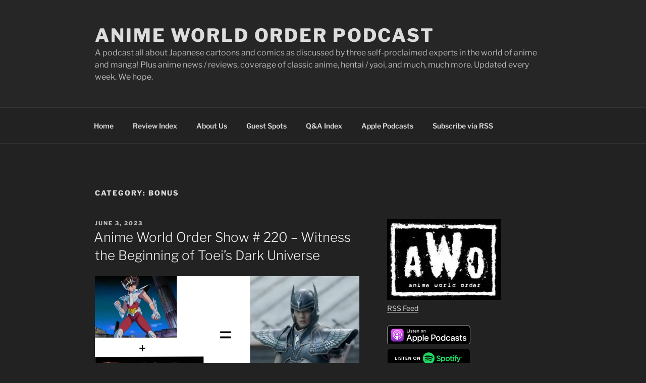

--- FILE ---
content_type: text/html; charset=UTF-8
request_url: https://www.awopodcast.com/category/bonus
body_size: 35069
content:
<!DOCTYPE html>
<html lang="en-US" class="no-js no-svg">
<head>
<meta charset="UTF-8">
<meta name="viewport" content="width=device-width, initial-scale=1.0">
<link rel="profile" href="https://gmpg.org/xfn/11">

<script>(function(html){html.className=html.className.replace(/\bno-js\b/,'js')})(document.documentElement);</script>
<title>Bonus &#8211; Anime World Order Podcast</title>
<meta name='robots' content='max-image-preview:large'/>
<!-- Jetpack Site Verification Tags -->
<meta name="google-site-verification" content="Y5tcb3dGH_mBsVuceeVjUnMC8_hnI_ZpKwJEyKSQBxI"/>
<link rel='dns-prefetch' href='//secure.gravatar.com'/>
<link rel='dns-prefetch' href='//stats.wp.com'/>
<link rel='dns-prefetch' href='//v0.wordpress.com'/>
<link rel='dns-prefetch' href='//jetpack.wordpress.com'/>
<link rel='dns-prefetch' href='//s0.wp.com'/>
<link rel='dns-prefetch' href='//public-api.wordpress.com'/>
<link rel='dns-prefetch' href='//0.gravatar.com'/>
<link rel='dns-prefetch' href='//1.gravatar.com'/>
<link rel='dns-prefetch' href='//2.gravatar.com'/>
<link rel='preconnect' href='//i0.wp.com'/>
<link rel='preconnect' href='//c0.wp.com'/>
<style id='wp-img-auto-sizes-contain-inline-css'>img:is([sizes=auto i],[sizes^="auto," i]){contain-intrinsic-size:3000px 1500px}</style>
<style id='wp-emoji-styles-inline-css'>img.wp-smiley,img.emoji{display:inline!important;border:none!important;box-shadow:none!important;height:1em!important;width:1em!important;margin:0 .07em!important;vertical-align:-.1em!important;background:none!important;padding:0!important}</style>
<link rel='stylesheet' id='wp-block-library-css' href='https://c0.wp.com/c/6.9/wp-includes/css/dist/block-library/style.min.css' media='all'/>
<link rel='stylesheet' id='mediaelement-css' href='https://c0.wp.com/c/6.9/wp-includes/js/mediaelement/mediaelementplayer-legacy.min.css' media='all'/>
<link rel='stylesheet' id='wp-mediaelement-css' href='https://c0.wp.com/c/6.9/wp-includes/js/mediaelement/wp-mediaelement.min.css' media='all'/>
<style id='global-styles-inline-css'>:root{--wp--preset--aspect-ratio--square:1;--wp--preset--aspect-ratio--4-3: 4/3;--wp--preset--aspect-ratio--3-4: 3/4;--wp--preset--aspect-ratio--3-2: 3/2;--wp--preset--aspect-ratio--2-3: 2/3;--wp--preset--aspect-ratio--16-9: 16/9;--wp--preset--aspect-ratio--9-16: 9/16;--wp--preset--color--black:#000;--wp--preset--color--cyan-bluish-gray:#abb8c3;--wp--preset--color--white:#fff;--wp--preset--color--pale-pink:#f78da7;--wp--preset--color--vivid-red:#cf2e2e;--wp--preset--color--luminous-vivid-orange:#ff6900;--wp--preset--color--luminous-vivid-amber:#fcb900;--wp--preset--color--light-green-cyan:#7bdcb5;--wp--preset--color--vivid-green-cyan:#00d084;--wp--preset--color--pale-cyan-blue:#8ed1fc;--wp--preset--color--vivid-cyan-blue:#0693e3;--wp--preset--color--vivid-purple:#9b51e0;--wp--preset--gradient--vivid-cyan-blue-to-vivid-purple:linear-gradient(135deg,#0693e3 0%,#9b51e0 100%);--wp--preset--gradient--light-green-cyan-to-vivid-green-cyan:linear-gradient(135deg,#7adcb4 0%,#00d082 100%);--wp--preset--gradient--luminous-vivid-amber-to-luminous-vivid-orange:linear-gradient(135deg,#fcb900 0%,#ff6900 100%);--wp--preset--gradient--luminous-vivid-orange-to-vivid-red:linear-gradient(135deg,#ff6900 0%,#cf2e2e 100%);--wp--preset--gradient--very-light-gray-to-cyan-bluish-gray:linear-gradient(135deg,#eee 0%,#a9b8c3 100%);--wp--preset--gradient--cool-to-warm-spectrum:linear-gradient(135deg,#4aeadc 0%,#9778d1 20%,#cf2aba 40%,#ee2c82 60%,#fb6962 80%,#fef84c 100%);--wp--preset--gradient--blush-light-purple:linear-gradient(135deg,#ffceec 0%,#9896f0 100%);--wp--preset--gradient--blush-bordeaux:linear-gradient(135deg,#fecda5 0%,#fe2d2d 50%,#6b003e 100%);--wp--preset--gradient--luminous-dusk:linear-gradient(135deg,#ffcb70 0%,#c751c0 50%,#4158d0 100%);--wp--preset--gradient--pale-ocean:linear-gradient(135deg,#fff5cb 0%,#b6e3d4 50%,#33a7b5 100%);--wp--preset--gradient--electric-grass:linear-gradient(135deg,#caf880 0%,#71ce7e 100%);--wp--preset--gradient--midnight:linear-gradient(135deg,#020381 0%,#2874fc 100%);--wp--preset--font-size--small:13px;--wp--preset--font-size--medium:20px;--wp--preset--font-size--large:36px;--wp--preset--font-size--x-large:42px;--wp--preset--spacing--20:.44rem;--wp--preset--spacing--30:.67rem;--wp--preset--spacing--40:1rem;--wp--preset--spacing--50:1.5rem;--wp--preset--spacing--60:2.25rem;--wp--preset--spacing--70:3.38rem;--wp--preset--spacing--80:5.06rem;--wp--preset--shadow--natural:6px 6px 9px rgba(0,0,0,.2);--wp--preset--shadow--deep:12px 12px 50px rgba(0,0,0,.4);--wp--preset--shadow--sharp:6px 6px 0 rgba(0,0,0,.2);--wp--preset--shadow--outlined:6px 6px 0 -3px #fff , 6px 6px #000;--wp--preset--shadow--crisp:6px 6px 0 #000}:where(.is-layout-flex){gap:.5em}:where(.is-layout-grid){gap:.5em}body .is-layout-flex{display:flex}.is-layout-flex{flex-wrap:wrap;align-items:center}.is-layout-flex > :is(*, div){margin:0}body .is-layout-grid{display:grid}.is-layout-grid > :is(*, div){margin:0}:where(.wp-block-columns.is-layout-flex){gap:2em}:where(.wp-block-columns.is-layout-grid){gap:2em}:where(.wp-block-post-template.is-layout-flex){gap:1.25em}:where(.wp-block-post-template.is-layout-grid){gap:1.25em}.has-black-color{color:var(--wp--preset--color--black)!important}.has-cyan-bluish-gray-color{color:var(--wp--preset--color--cyan-bluish-gray)!important}.has-white-color{color:var(--wp--preset--color--white)!important}.has-pale-pink-color{color:var(--wp--preset--color--pale-pink)!important}.has-vivid-red-color{color:var(--wp--preset--color--vivid-red)!important}.has-luminous-vivid-orange-color{color:var(--wp--preset--color--luminous-vivid-orange)!important}.has-luminous-vivid-amber-color{color:var(--wp--preset--color--luminous-vivid-amber)!important}.has-light-green-cyan-color{color:var(--wp--preset--color--light-green-cyan)!important}.has-vivid-green-cyan-color{color:var(--wp--preset--color--vivid-green-cyan)!important}.has-pale-cyan-blue-color{color:var(--wp--preset--color--pale-cyan-blue)!important}.has-vivid-cyan-blue-color{color:var(--wp--preset--color--vivid-cyan-blue)!important}.has-vivid-purple-color{color:var(--wp--preset--color--vivid-purple)!important}.has-black-background-color{background-color:var(--wp--preset--color--black)!important}.has-cyan-bluish-gray-background-color{background-color:var(--wp--preset--color--cyan-bluish-gray)!important}.has-white-background-color{background-color:var(--wp--preset--color--white)!important}.has-pale-pink-background-color{background-color:var(--wp--preset--color--pale-pink)!important}.has-vivid-red-background-color{background-color:var(--wp--preset--color--vivid-red)!important}.has-luminous-vivid-orange-background-color{background-color:var(--wp--preset--color--luminous-vivid-orange)!important}.has-luminous-vivid-amber-background-color{background-color:var(--wp--preset--color--luminous-vivid-amber)!important}.has-light-green-cyan-background-color{background-color:var(--wp--preset--color--light-green-cyan)!important}.has-vivid-green-cyan-background-color{background-color:var(--wp--preset--color--vivid-green-cyan)!important}.has-pale-cyan-blue-background-color{background-color:var(--wp--preset--color--pale-cyan-blue)!important}.has-vivid-cyan-blue-background-color{background-color:var(--wp--preset--color--vivid-cyan-blue)!important}.has-vivid-purple-background-color{background-color:var(--wp--preset--color--vivid-purple)!important}.has-black-border-color{border-color:var(--wp--preset--color--black)!important}.has-cyan-bluish-gray-border-color{border-color:var(--wp--preset--color--cyan-bluish-gray)!important}.has-white-border-color{border-color:var(--wp--preset--color--white)!important}.has-pale-pink-border-color{border-color:var(--wp--preset--color--pale-pink)!important}.has-vivid-red-border-color{border-color:var(--wp--preset--color--vivid-red)!important}.has-luminous-vivid-orange-border-color{border-color:var(--wp--preset--color--luminous-vivid-orange)!important}.has-luminous-vivid-amber-border-color{border-color:var(--wp--preset--color--luminous-vivid-amber)!important}.has-light-green-cyan-border-color{border-color:var(--wp--preset--color--light-green-cyan)!important}.has-vivid-green-cyan-border-color{border-color:var(--wp--preset--color--vivid-green-cyan)!important}.has-pale-cyan-blue-border-color{border-color:var(--wp--preset--color--pale-cyan-blue)!important}.has-vivid-cyan-blue-border-color{border-color:var(--wp--preset--color--vivid-cyan-blue)!important}.has-vivid-purple-border-color{border-color:var(--wp--preset--color--vivid-purple)!important}.has-vivid-cyan-blue-to-vivid-purple-gradient-background{background:var(--wp--preset--gradient--vivid-cyan-blue-to-vivid-purple)!important}.has-light-green-cyan-to-vivid-green-cyan-gradient-background{background:var(--wp--preset--gradient--light-green-cyan-to-vivid-green-cyan)!important}.has-luminous-vivid-amber-to-luminous-vivid-orange-gradient-background{background:var(--wp--preset--gradient--luminous-vivid-amber-to-luminous-vivid-orange)!important}.has-luminous-vivid-orange-to-vivid-red-gradient-background{background:var(--wp--preset--gradient--luminous-vivid-orange-to-vivid-red)!important}.has-very-light-gray-to-cyan-bluish-gray-gradient-background{background:var(--wp--preset--gradient--very-light-gray-to-cyan-bluish-gray)!important}.has-cool-to-warm-spectrum-gradient-background{background:var(--wp--preset--gradient--cool-to-warm-spectrum)!important}.has-blush-light-purple-gradient-background{background:var(--wp--preset--gradient--blush-light-purple)!important}.has-blush-bordeaux-gradient-background{background:var(--wp--preset--gradient--blush-bordeaux)!important}.has-luminous-dusk-gradient-background{background:var(--wp--preset--gradient--luminous-dusk)!important}.has-pale-ocean-gradient-background{background:var(--wp--preset--gradient--pale-ocean)!important}.has-electric-grass-gradient-background{background:var(--wp--preset--gradient--electric-grass)!important}.has-midnight-gradient-background{background:var(--wp--preset--gradient--midnight)!important}.has-small-font-size{font-size:var(--wp--preset--font-size--small)!important}.has-medium-font-size{font-size:var(--wp--preset--font-size--medium)!important}.has-large-font-size{font-size:var(--wp--preset--font-size--large)!important}.has-x-large-font-size{font-size:var(--wp--preset--font-size--x-large)!important}</style>

<style id='classic-theme-styles-inline-css'>.wp-block-button__link{color:#fff;background-color:#32373c;border-radius:9999px;box-shadow:none;text-decoration:none;padding:calc(.667em + 2px) calc(1.333em + 2px);font-size:1.125em}.wp-block-file__button{background:#32373c;color:#fff;text-decoration:none}</style>
<link rel='stylesheet' id='contact-form-7-css' href='https://www.awopodcast.com/wordpress/wp-content/plugins/contact-form-7/includes/css/A.styles.css,qver=6.1.4.pagespeed.cf.bY4dTi-wnh.css' media='all'/>
<link rel='stylesheet' id='patreon-wordpress-css-css' href='https://www.awopodcast.com/wordpress/wp-content/plugins/patreon-connect/assets/css/A.app.css,qver=1cf594b3047f4c8296192ceedf400839.pagespeed.cf.4IvAt3E84B.css' media='all'/>
<link rel='stylesheet' id='twentyseventeen-fonts-css' href='https://www.awopodcast.com/wordpress/wp-content/themes/twentyseventeen/assets/fonts/A.font-libre-franklin.css,qver=20230328.pagespeed.cf.2nZwTRdiYo.css' media='all'/>
<link rel='stylesheet' id='twentyseventeen-style-css' href='https://www.awopodcast.com/wordpress/wp-content/themes/twentyseventeen/A.style.css,qver=20251202.pagespeed.cf.db1Tw7wbux.css' media='all'/>
<link rel='stylesheet' id='twentyseventeen-block-style-css' href='https://www.awopodcast.com/wordpress/wp-content/themes/twentyseventeen/assets/css/A.blocks.css,qver=20240729.pagespeed.cf.7IFMIkQPUS.css' media='all'/>
<link rel='stylesheet' id='twentyseventeen-colors-dark-css' href='https://www.awopodcast.com/wordpress/wp-content/themes/twentyseventeen/assets/css/A.colors-dark.css,qver=20240412.pagespeed.cf.cb09KzQuF8.css' media='all'/>
<link rel='stylesheet' id='sharedaddy-css' href='https://c0.wp.com/p/jetpack/15.4/modules/sharedaddy/sharing.css' media='all'/>
<link rel='stylesheet' id='social-logos-css' href='https://c0.wp.com/p/jetpack/15.4/_inc/social-logos/social-logos.min.css' media='all'/>
<script src="https://c0.wp.com/c/6.9/wp-includes/js/jquery/jquery.min.js" id="jquery-core-js"></script>
<script src="https://c0.wp.com/c/6.9/wp-includes/js/jquery/jquery-migrate.min.js" id="jquery-migrate-js"></script>
<script id="twentyseventeen-global-js-extra">var twentyseventeenScreenReaderText={"quote":"\u003Csvg class=\"icon icon-quote-right\" aria-hidden=\"true\" role=\"img\"\u003E \u003Cuse href=\"#icon-quote-right\" xlink:href=\"#icon-quote-right\"\u003E\u003C/use\u003E \u003C/svg\u003E","expand":"Expand child menu","collapse":"Collapse child menu","icon":"\u003Csvg class=\"icon icon-angle-down\" aria-hidden=\"true\" role=\"img\"\u003E \u003Cuse href=\"#icon-angle-down\" xlink:href=\"#icon-angle-down\"\u003E\u003C/use\u003E \u003Cspan class=\"svg-fallback icon-angle-down\"\u003E\u003C/span\u003E\u003C/svg\u003E"};</script>
<script src="https://www.awopodcast.com/wordpress/wp-content/themes/twentyseventeen/assets/js/global.js,qver=20211130.pagespeed.jm.onqmKFXCL6.js" id="twentyseventeen-global-js" defer data-wp-strategy="defer"></script>
<script src="https://www.awopodcast.com/wordpress/wp-content/themes/twentyseventeen/assets/js/navigation.js,qver=20210122.pagespeed.jm.WqgYLao5aC.js" id="twentyseventeen-navigation-js" defer data-wp-strategy="defer"></script>
<link rel="https://api.w.org/" href="https://www.awopodcast.com/wp-json/"/><link rel="alternate" title="JSON" type="application/json" href="https://www.awopodcast.com/wp-json/wp/v2/categories/17"/>
		<!-- GA Google Analytics @ https://m0n.co/ga -->
		<script async src="https://www.googletagmanager.com/gtag/js?id=UA-439822-2"></script>
		<script>window.dataLayer=window.dataLayer||[];function gtag(){dataLayer.push(arguments);}gtag('js',new Date());gtag('config','UA-439822-2');</script>

	<style>@font-face{font-family:'Libre Franklin Extra Bold';src:url(https://www.awopodcast.com/wordpress/wp-content/plugins/patreon-connect/assets/fonts/librefranklin-extrabold-webfont.woff2) format('woff2') , url(https://www.awopodcast.com/wordpress/wp-content/plugins/patreon-connect/assets/fonts/librefranklin-extrabold-webfont.woff) format('woff');font-weight:bold}</style>            <script type="text/javascript">function powerpress_pinw(pinw_url){window.open(pinw_url,'PowerPressPlayer','toolbar=0,status=0,resizable=1,width=460,height=320');return false;}window.addEventListener('load',function(){document.querySelectorAll('a[target="_blank"]').forEach(link=>{link.setAttribute('rel','noopener noreferrer');});});</script>
            	<style>img#wpstats{display:none}</style>
		<style>.recentcomments a{display:inline!important;padding:0!important;margin:0!important}</style>
<!-- Jetpack Open Graph Tags -->
<meta property="og:type" content="website"/>
<meta property="og:title" content="Bonus &#8211; Anime World Order Podcast"/>
<meta property="og:url" content="https://www.awopodcast.com/category/bonus"/>
<meta property="og:site_name" content="Anime World Order Podcast"/>
<meta property="og:image" content="https://s0.wp.com/i/blank.jpg"/>
<meta property="og:image:width" content="200"/>
<meta property="og:image:height" content="200"/>
<meta property="og:image:alt" content=""/>
<meta property="og:locale" content="en_US"/>
<meta name="twitter:site" content="@AnimeWorldOrder"/>

<!-- End Jetpack Open Graph Tags -->
</head>

<body data-rsssl=1 class="archive category category-bonus category-17 wp-embed-responsive wp-theme-twentyseventeen group-blog hfeed has-sidebar page-two-column colors-dark">
<div id="page" class="site">
	<a class="skip-link screen-reader-text" href="#content">
		Skip to content	</a>

	<header id="masthead" class="site-header">

		<div class="custom-header">

		<div class="custom-header-media">
					</div>

	<div class="site-branding">
	<div class="wrap">

		
		<div class="site-branding-text">
							<p class="site-title"><a href="https://www.awopodcast.com/" rel="home">Anime World Order Podcast</a></p>
								<p class="site-description">A podcast all about Japanese cartoons and comics as discussed by three self-proclaimed experts in the world of anime and manga! Plus anime news / reviews, coverage of classic anime, hentai / yaoi, and much, much more. Updated every week. We hope.</p>
					</div><!-- .site-branding-text -->

		
	</div><!-- .wrap -->
</div><!-- .site-branding -->

</div><!-- .custom-header -->

					<div class="navigation-top">
				<div class="wrap">
					<nav id="site-navigation" class="main-navigation" aria-label="Top Menu">
	<button class="menu-toggle" aria-controls="top-menu" aria-expanded="false">
		<svg class="icon icon-bars" aria-hidden="true" role="img"> <use href="#icon-bars" xlink:href="#icon-bars"></use> </svg><svg class="icon icon-close" aria-hidden="true" role="img"> <use href="#icon-close" xlink:href="#icon-close"></use> </svg>Menu	</button>

	<div class="menu-awo-container"><ul id="top-menu" class="menu"><li id="menu-item-2951" class="menu-item menu-item-type-custom menu-item-object-custom menu-item-home menu-item-2951"><a href="https://www.awopodcast.com/">Home</a></li>
<li id="menu-item-2946" class="menu-item menu-item-type-post_type menu-item-object-page menu-item-2946"><a href="https://www.awopodcast.com/review-index">Review Index</a></li>
<li id="menu-item-2947" class="menu-item menu-item-type-post_type menu-item-object-page menu-item-2947"><a href="https://www.awopodcast.com/about">About Us</a></li>
<li id="menu-item-2945" class="menu-item menu-item-type-post_type menu-item-object-page menu-item-2945"><a href="https://www.awopodcast.com/guest-spots">Guest Spots</a></li>
<li id="menu-item-4873" class="menu-item menu-item-type-post_type menu-item-object-page menu-item-4873"><a href="https://www.awopodcast.com/previously-asked-questions">Q&#038;A Index</a></li>
<li id="menu-item-2949" class="rss menu-item menu-item-type-custom menu-item-object-custom menu-item-2949"><a href="https://podcasts.apple.com/podcast/anime-world-order-podcast/id110373586">Apple Podcasts</a></li>
<li id="menu-item-2948" class="rss menu-item menu-item-type-custom menu-item-object-custom menu-item-2948"><a href="http://feeds.feedburner.com/AnimeWorldOrder">Subscribe via RSS</a></li>
</ul></div>
	</nav><!-- #site-navigation -->
				</div><!-- .wrap -->
			</div><!-- .navigation-top -->
		
	</header><!-- #masthead -->

	
	<div class="site-content-contain">
		<div id="content" class="site-content">

<div class="wrap">

			<header class="page-header">
			<h1 class="page-title">Category: <span>Bonus</span></h1>		</header><!-- .page-header -->
	
	<div id="primary" class="content-area">
		<main id="main" class="site-main">

					
<article id="post-4524" class="post-4524 post type-post status-publish format-standard has-post-thumbnail hentry category-bonus">
		<header class="entry-header">
		<div class="entry-meta"><span class="screen-reader-text">Posted on</span> <a href="https://www.awopodcast.com/2023/06/anime-world-order-show-220-witness-the-beginning-of-toeis-dark-universe.html" rel="bookmark"><time class="entry-date published" datetime="2023-06-03T19:28:49-04:00">June 3, 2023</time><time class="updated" datetime="2023-06-03T19:47:13-04:00">June 3, 2023</time></a></div><!-- .entry-meta --><h2 class="entry-title"><a href="https://www.awopodcast.com/2023/06/anime-world-order-show-220-witness-the-beginning-of-toeis-dark-universe.html" rel="bookmark">Anime World Order Show # 220 &#8211; Witness the Beginning of Toei&#8217;s Dark Universe</a></h2>	</header><!-- .entry-header -->

			<div class="post-thumbnail">
			<a href="https://www.awopodcast.com/2023/06/anime-world-order-show-220-witness-the-beginning-of-toeis-dark-universe.html">
				<img width="1879" height="776" src="https://i0.wp.com/www.awopodcast.com/wordpress/wp-content/uploads/2023/06/Seiya.jpg?resize=1879%2C776&amp;ssl=1" class="attachment-twentyseventeen-featured-image size-twentyseventeen-featured-image wp-post-image" alt="" decoding="async" srcset="https://i0.wp.com/www.awopodcast.com/wordpress/wp-content/uploads/2023/06/Seiya.jpg?w=1879&amp;ssl=1 1879w, https://i0.wp.com/www.awopodcast.com/wordpress/wp-content/uploads/2023/06/Seiya.jpg?resize=300%2C124&amp;ssl=1 300w, https://i0.wp.com/www.awopodcast.com/wordpress/wp-content/uploads/2023/06/Seiya.jpg?resize=1024%2C423&amp;ssl=1 1024w, https://i0.wp.com/www.awopodcast.com/wordpress/wp-content/uploads/2023/06/Seiya.jpg?resize=768%2C317&amp;ssl=1 768w, https://i0.wp.com/www.awopodcast.com/wordpress/wp-content/uploads/2023/06/Seiya.jpg?resize=1536%2C634&amp;ssl=1 1536w" sizes="(max-width: 767px) 89vw, (max-width: 1000px) 54vw, (max-width: 1071px) 543px, 580px" data-attachment-id="4525" data-permalink="https://www.awopodcast.com/2023/06/anime-world-order-show-220-witness-the-beginning-of-toeis-dark-universe.html/seiya" data-orig-file="https://i0.wp.com/www.awopodcast.com/wordpress/wp-content/uploads/2023/06/Seiya.jpg?fit=1879%2C776&amp;ssl=1" data-orig-size="1879,776" data-comments-opened="1" data-image-meta="{&quot;aperture&quot;:&quot;0&quot;,&quot;credit&quot;:&quot;&quot;,&quot;camera&quot;:&quot;&quot;,&quot;caption&quot;:&quot;&quot;,&quot;created_timestamp&quot;:&quot;0&quot;,&quot;copyright&quot;:&quot;&quot;,&quot;focal_length&quot;:&quot;0&quot;,&quot;iso&quot;:&quot;0&quot;,&quot;shutter_speed&quot;:&quot;0&quot;,&quot;title&quot;:&quot;&quot;,&quot;orientation&quot;:&quot;0&quot;}" data-image-title="Seiya" data-image-description="" data-image-caption="" data-medium-file="https://i0.wp.com/www.awopodcast.com/wordpress/wp-content/uploads/2023/06/Seiya.jpg?fit=300%2C124&amp;ssl=1" data-large-file="https://i0.wp.com/www.awopodcast.com/wordpress/wp-content/uploads/2023/06/Seiya.jpg?fit=525%2C217&amp;ssl=1"/>			</a>
		</div><!-- .post-thumbnail -->
	
	<div class="entry-content">
		<!--powerpress_player--><div class="powerpress_player" id="powerpress_player_1403"><audio class="wp-audio-shortcode" id="audio-4524-1" preload="none" style="width: 100%;" controls="controls"><source type="audio/mpeg" src="https://traffic.libsyn.com/animeworldorder/AnimeWorldOrder-2023-06-03-220.mp3?_=1"/><a href="https://traffic.libsyn.com/animeworldorder/AnimeWorldOrder-2023-06-03-220.mp3">https://traffic.libsyn.com/animeworldorder/AnimeWorldOrder-2023-06-03-220.mp3</a></audio></div><p class="powerpress_links powerpress_links_mp3" style="margin-bottom: 1px !important;">Podcast: <a href="https://traffic.libsyn.com/animeworldorder/AnimeWorldOrder-2023-06-03-220.mp3" class="powerpress_link_d" title="Download" rel="nofollow" download="AnimeWorldOrder-2023-06-03-220.mp3">Download</a> (Duration: 52:59 &#8212; 24.3MB)</p><p class="powerpress_links powerpress_subscribe_links">Subscribe: <a href="https://itunes.apple.com/podcast/anime-world-order-podcast/id110373586?mt=2&amp;ls=1#episodeGuid=https%3A%2F%2Fwww.awopodcast.com%2F%3Fp%3D4524" class="powerpress_link_subscribe powerpress_link_subscribe_itunes" target="_blank" title="Subscribe on Apple Podcasts" rel="nofollow">Apple Podcasts</a> | <a href="https://podcasters.spotify.com/dash/podcast/09SNERvW4bziHOqg3NM0Go" class="powerpress_link_subscribe powerpress_link_subscribe_spotify" target="_blank" title="Subscribe on Spotify" rel="nofollow">Spotify</a> | <a href="http://feeds.feedburner.com/AnimeWorldOrder" class="powerpress_link_subscribe powerpress_link_subscribe_rss" target="_blank" title="Subscribe via RSS" rel="nofollow">RSS</a></p><p>This was originally the intro of Show 219, but it took a little longer to edit. So, PRESTO! In this, Show 220, Gerald&#8211;mere hours upon exiting the theater&#8211;shares his thoughts on the major critical and commercial disaster that every single one of us and every single one of you could see coming from a mile away, the 2023 live-action Knights of the Zodiac film adaptation of Saint Seiya. Despite originally recording this 3 weeks ago, we remain fairly confident that this is not something which you&#8217;ll have heard discussed to death by this point. Because that would have required people to SEE it! (We estimate the comments section will be the highest concentration online of people in the US who saw this movie. So&#8230;less than 10?)</p>
<p>No outlines or show notes for this one, really. The promo for <a href="https://shareasale.com/r.cfm?b=866986&#038;u=1391587&#038;m=65886&#038;urllink=&#038;afftrack=">Right Stuf Anime</a> is from 21:13 &#8211; 23:52.</p>
<p><a href="http://www.animeworldorder.com/2006/05/anime-world-order-show-21-anti-moe.html">We last talked about Saint Seiya in Show 21 back in 2006</a>.</p>
<p>I guess in the meantime you can watch <a href="https://www.youtube.com/watch?v=Sko0o_KoBHY">the trailer</a> and think &#8220;yeah, this was a bad idea.&#8221;</p>
<p>Or think about that recently unearthed from the Library of Congress pilot of &#8220;<a href="https://www.youtube.com/watch?v=ODTQZfysM9s">Guardians of the Cosmos</a>&#8221; which was an attempt to make a more US TV-friendly animated version&#8230;and think &#8220;yeah, this was a bad idea.&#8221;</p>
<p>Or that live-action Starstorm pilot thing done around the time of Mighty Morphin Power Rangers. Or that CG Netflix one that everybody hated which this movie appears to be adapting itself from despite the aforementioned &#8220;that everybody hated.&#8221; You know what you can&#8217;t readily get, though? An unedited official English translation of the entire manga. Or the anime, for that matter. Hmm, you don&#8217;t suppose the reason &#8220;Saint Seiya will never be popular in the US, no matter how hard they try&#8221; is actually just because they&#8217;re not exactly trying properly? Maybe consider NOT putting the cart before the horse for once?</p>
<p>Don&#8217;t worry; we intend to release another episode in June that will be an actual anime review! Of something people like and you might have seen or heard about before, even!</p>
<div class="sharedaddy sd-sharing-enabled"><div class="robots-nocontent sd-block sd-social sd-social-icon-text sd-sharing"><h3 class="sd-title">Share this:</h3><div class="sd-content"><ul><li class="share-tumblr"><a rel="nofollow noopener noreferrer" data-shared="sharing-tumblr-4524" class="share-tumblr sd-button share-icon" href="https://www.awopodcast.com/2023/06/anime-world-order-show-220-witness-the-beginning-of-toeis-dark-universe.html?share=tumblr" target="_blank" aria-labelledby="sharing-tumblr-4524">
				<span id="sharing-tumblr-4524" hidden>Click to share on Tumblr (Opens in new window)</span>
				<span>Tumblr</span>
			</a></li><li class="share-twitter"><a rel="nofollow noopener noreferrer" data-shared="sharing-twitter-4524" class="share-twitter sd-button share-icon" href="https://www.awopodcast.com/2023/06/anime-world-order-show-220-witness-the-beginning-of-toeis-dark-universe.html?share=twitter" target="_blank" aria-labelledby="sharing-twitter-4524">
				<span id="sharing-twitter-4524" hidden>Click to share on X (Opens in new window)</span>
				<span>X</span>
			</a></li><li class="share-pinterest"><a rel="nofollow noopener noreferrer" data-shared="sharing-pinterest-4524" class="share-pinterest sd-button share-icon" href="https://www.awopodcast.com/2023/06/anime-world-order-show-220-witness-the-beginning-of-toeis-dark-universe.html?share=pinterest" target="_blank" aria-labelledby="sharing-pinterest-4524">
				<span id="sharing-pinterest-4524" hidden>Click to share on Pinterest (Opens in new window)</span>
				<span>Pinterest</span>
			</a></li><li class="share-facebook"><a rel="nofollow noopener noreferrer" data-shared="sharing-facebook-4524" class="share-facebook sd-button share-icon" href="https://www.awopodcast.com/2023/06/anime-world-order-show-220-witness-the-beginning-of-toeis-dark-universe.html?share=facebook" target="_blank" aria-labelledby="sharing-facebook-4524">
				<span id="sharing-facebook-4524" hidden>Click to share on Facebook (Opens in new window)</span>
				<span>Facebook</span>
			</a></li><li class="share-reddit"><a rel="nofollow noopener noreferrer" data-shared="sharing-reddit-4524" class="share-reddit sd-button share-icon" href="https://www.awopodcast.com/2023/06/anime-world-order-show-220-witness-the-beginning-of-toeis-dark-universe.html?share=reddit" target="_blank" aria-labelledby="sharing-reddit-4524">
				<span id="sharing-reddit-4524" hidden>Click to share on Reddit (Opens in new window)</span>
				<span>Reddit</span>
			</a></li><li class="share-email"><a rel="nofollow noopener noreferrer" data-shared="sharing-email-4524" class="share-email sd-button share-icon" href="mailto:?subject=%5BShared%20Post%5D%20Anime%20World%20Order%20Show%20%23%20220%20-%20Witness%20the%20Beginning%20of%20Toei%27s%20Dark%20Universe&#038;body=https%3A%2F%2Fwww.awopodcast.com%2F2023%2F06%2Fanime-world-order-show-220-witness-the-beginning-of-toeis-dark-universe.html&#038;share=email" target="_blank" aria-labelledby="sharing-email-4524" data-email-share-error-title="Do you have email set up?" data-email-share-error-text="If you&#039;re having problems sharing via email, you might not have email set up for your browser. You may need to create a new email yourself." data-email-share-nonce="fa55448c9a" data-email-share-track-url="https://www.awopodcast.com/2023/06/anime-world-order-show-220-witness-the-beginning-of-toeis-dark-universe.html?share=email">
				<span id="sharing-email-4524" hidden>Click to email a link to a friend (Opens in new window)</span>
				<span>Email</span>
			</a></li><li class="share-end"></li></ul></div></div></div>	</div><!-- .entry-content -->

	
</article><!-- #post-4524 -->

<article id="post-2906" class="post-2906 post type-post status-publish format-standard hentry category-bonus">
		<header class="entry-header">
		<div class="entry-meta"><span class="screen-reader-text">Posted on</span> <a href="https://www.awopodcast.com/2014/01/bonus-awo-on-anncast.html" rel="bookmark"><time class="entry-date published" datetime="2014-01-31T23:19:41-05:00">January 31, 2014</time><time class="updated" datetime="2014-02-02T04:41:54-05:00">February 2, 2014</time></a></div><!-- .entry-meta --><h2 class="entry-title"><a href="https://www.awopodcast.com/2014/01/bonus-awo-on-anncast.html" rel="bookmark">Bonus &#8211; AWO on ANNCast</a></h2>	</header><!-- .entry-header -->

	
	<div class="entry-content">
		<!--powerpress_player--><div class="powerpress_player" id="powerpress_player_1404"><audio class="wp-audio-shortcode" id="audio-2906-2" preload="none" style="width: 100%;" controls="controls"><source type="audio/mpeg" src="https://traffic.libsyn.com/animeworldorder/anncast179.mp3?_=2"/><a href="http://traffic.libsyn.com/animeworldorder/anncast179.mp3">http://traffic.libsyn.com/animeworldorder/anncast179.mp3</a></audio></div><p class="powerpress_links powerpress_links_mp3" style="margin-bottom: 1px !important;">Podcast: <a href="http://traffic.libsyn.com/animeworldorder/anncast179.mp3" class="powerpress_link_d" title="Download" rel="nofollow" download="anncast179.mp3">Download</a> (Duration: 1:49:26 &#8212; 50.3MB)</p><p class="powerpress_links powerpress_subscribe_links">Subscribe: <a href="https://itunes.apple.com/podcast/anime-world-order-podcast/id110373586?mt=2&amp;ls=1#episodeGuid=http%3A%2F%2Fwww.awopodcast.com%2F%3Fp%3D2906" class="powerpress_link_subscribe powerpress_link_subscribe_itunes" target="_blank" title="Subscribe on Apple Podcasts" rel="nofollow">Apple Podcasts</a> | <a href="https://podcasters.spotify.com/dash/podcast/09SNERvW4bziHOqg3NM0Go" class="powerpress_link_subscribe powerpress_link_subscribe_spotify" target="_blank" title="Subscribe on Spotify" rel="nofollow">Spotify</a> | <a href="http://feeds.feedburner.com/AnimeWorldOrder" class="powerpress_link_subscribe powerpress_link_subscribe_rss" target="_blank" title="Subscribe via RSS" rel="nofollow">RSS</a></p><p>We imagine there aren&#8217;t too many people who listen to us that do not listen to the ANNCast, but just in case it may be worth pointing out that <a href="http://www.animenewsnetwork.com/anncast/2014-01-31">all of us were on the latest episode</a>, answering Twitter questions for about two hours. Give it a listen if you want to hear our thoughts on Space Dandy and learn sordid details of our lives which we&#8217;ve already disclosed in either previous episodes or on Twitter.</p>
<p>Update: The link should work now. Guess their site&#8217;s set up to disallow people from linking to&#8230;RSS feed enclosure items? Seems&#8230;odd&#8230;</p>
<div class="sharedaddy sd-sharing-enabled"><div class="robots-nocontent sd-block sd-social sd-social-icon-text sd-sharing"><h3 class="sd-title">Share this:</h3><div class="sd-content"><ul><li class="share-tumblr"><a rel="nofollow noopener noreferrer" data-shared="sharing-tumblr-2906" class="share-tumblr sd-button share-icon" href="https://www.awopodcast.com/2014/01/bonus-awo-on-anncast.html?share=tumblr" target="_blank" aria-labelledby="sharing-tumblr-2906">
				<span id="sharing-tumblr-2906" hidden>Click to share on Tumblr (Opens in new window)</span>
				<span>Tumblr</span>
			</a></li><li class="share-twitter"><a rel="nofollow noopener noreferrer" data-shared="sharing-twitter-2906" class="share-twitter sd-button share-icon" href="https://www.awopodcast.com/2014/01/bonus-awo-on-anncast.html?share=twitter" target="_blank" aria-labelledby="sharing-twitter-2906">
				<span id="sharing-twitter-2906" hidden>Click to share on X (Opens in new window)</span>
				<span>X</span>
			</a></li><li class="share-pinterest"><a rel="nofollow noopener noreferrer" data-shared="sharing-pinterest-2906" class="share-pinterest sd-button share-icon" href="https://www.awopodcast.com/2014/01/bonus-awo-on-anncast.html?share=pinterest" target="_blank" aria-labelledby="sharing-pinterest-2906">
				<span id="sharing-pinterest-2906" hidden>Click to share on Pinterest (Opens in new window)</span>
				<span>Pinterest</span>
			</a></li><li class="share-facebook"><a rel="nofollow noopener noreferrer" data-shared="sharing-facebook-2906" class="share-facebook sd-button share-icon" href="https://www.awopodcast.com/2014/01/bonus-awo-on-anncast.html?share=facebook" target="_blank" aria-labelledby="sharing-facebook-2906">
				<span id="sharing-facebook-2906" hidden>Click to share on Facebook (Opens in new window)</span>
				<span>Facebook</span>
			</a></li><li class="share-reddit"><a rel="nofollow noopener noreferrer" data-shared="sharing-reddit-2906" class="share-reddit sd-button share-icon" href="https://www.awopodcast.com/2014/01/bonus-awo-on-anncast.html?share=reddit" target="_blank" aria-labelledby="sharing-reddit-2906">
				<span id="sharing-reddit-2906" hidden>Click to share on Reddit (Opens in new window)</span>
				<span>Reddit</span>
			</a></li><li class="share-email"><a rel="nofollow noopener noreferrer" data-shared="sharing-email-2906" class="share-email sd-button share-icon" href="mailto:?subject=%5BShared%20Post%5D%20Bonus%20-%20AWO%20on%20ANNCast&#038;body=https%3A%2F%2Fwww.awopodcast.com%2F2014%2F01%2Fbonus-awo-on-anncast.html&#038;share=email" target="_blank" aria-labelledby="sharing-email-2906" data-email-share-error-title="Do you have email set up?" data-email-share-error-text="If you&#039;re having problems sharing via email, you might not have email set up for your browser. You may need to create a new email yourself." data-email-share-nonce="6429ac967f" data-email-share-track-url="https://www.awopodcast.com/2014/01/bonus-awo-on-anncast.html?share=email">
				<span id="sharing-email-2906" hidden>Click to email a link to a friend (Opens in new window)</span>
				<span>Email</span>
			</a></li><li class="share-end"></li></ul></div></div></div>	</div><!-- .entry-content -->

	
</article><!-- #post-2906 -->

	<nav class="navigation pagination" aria-label="Posts pagination">
		<h2 class="screen-reader-text">Posts pagination</h2>
		<div class="nav-links"><span aria-current="page" class="page-numbers current"><span class="meta-nav screen-reader-text">Page </span>1</span>
<a class="page-numbers" href="https://www.awopodcast.com/category/bonus/page/2"><span class="meta-nav screen-reader-text">Page </span>2</a>
<span class="page-numbers dots">&hellip;</span>
<a class="page-numbers" href="https://www.awopodcast.com/category/bonus/page/23"><span class="meta-nav screen-reader-text">Page </span>23</a>
<a class="next page-numbers" href="https://www.awopodcast.com/category/bonus/page/2"><span class="screen-reader-text">Next page</span><svg class="icon icon-arrow-right" aria-hidden="true" role="img"> <use href="#icon-arrow-right" xlink:href="#icon-arrow-right"></use> </svg></a></div>
	</nav>
		</main><!-- #main -->
	</div><!-- #primary -->
	
<aside id="secondary" class="widget-area" aria-label="Blog Sidebar">
	<section id="block-2" class="widget widget_block"><img decoding="async" src="https://www.awopodcast.com/shows/225xNxawo.jpg.pagespeed.ic.lBO3C1TrMS.webp" width="225" alt="AWO">

<br><a href="http://feeds.feedburner.com/AnimeWorldOrder">RSS Feed</a>
<br/>

<br><a href='https://podcasts.apple.com/us/podcast/anime-world-order-podcast/id110373586?itsct=podcast_box&amp;itscg=30200'><img alt='Listen on Apple Podcasts' src='[data-uri]'/></a>
	
<br><a href="https://open.spotify.com/show/09SNERvW4bziHOqg3NM0Go"><img decoding="async" alt="Spotify" style="border:0" src="[data-uri]"></a>

<br><br><strong><a href="mailto:animeworldorder@gmail.com">Email us!</a></strong>
<h1 style="overflow: auto; position: fixed; height: 0pt; width: 0pt;"><a href="http://real123movies.com/" title="123movies">123movies</a><a href="http://realputlocker.com/" title="putlocker">putlocker</a></h1>
<br><strong>Play our promos!</strong><br>
<a href="https://www.awopodcast.com/shows/AnimeWorldOrder-Promo1.mp3">Promo #1 (36 secs)</a>
<br/>
<a href="https://www.awopodcast.com/shows/AnimeWorldOrder-Promo2.mp3">Promo #2 (29 secs)</a>

<br><br>
<form action="https://www.paypal.com/donate" method="post" target="_top">
<input type="hidden" name="hosted_button_id" value="BBDHVMGM89QCY"/>
<input type="image" src="https://www.paypalobjects.com/en_US/i/btn/btn_donateCC_LG.gif" border="0" name="submit" title="PayPal - The safer, easier way to pay online!" alt="Donate with PayPal button"/>
<img loading="lazy" decoding="async" alt="" border="0" src="https://www.paypal.com/en_US/i/scr/pixel.gif" width="1" height="1"/>
</form><a href="http://podcast411.com/whatis_podcasting.html">What's a Podcast?</a><br>
<a href="https://www.youtube.com/c/AnimeWorldOrderPodcast">Our Youtube Channel</a><br>
<a href="http://www.twitter.com/animeworldorder">Twitter</a><br>
<a href="https://patreon.com/animeworldorder">Patreon</a><br>
<a href="https://www.amazon.com/?tag=aniworord-20">Amazon Affiliate Link</a></br>
<a href="https://crunchyrollstore.sjv.io/animeworldorder">CR Store Affiliate Link</a><br>
<a href="http://steamcommunity.com/groups/animeworldorder#curation">Steam Curation</a><br>
<a href="http://www.twitch.tv/suratd">Daryl's Twitch Stream</a><br>
<a href="http://www.twitch.tv/crushergerald">Gerald's Twitch Stream</a><br>
<a href="http://www.twitch.tv/dokinormative">Clarissa's Twitch Stream</a><br>
<a href="https://bsky.app/profile/darylsurat.bsky.social">Daryl's BlueSky</a><br>
<a href="https://bsky.app/profile/geraldawo.bsky.social">Gerald's BlueSky</a><br>
<a href="https://bsky.app/profile/clarissag.bsky.social">Clarissa's BlueSky</a></section>
		<section id="recent-posts-3" class="widget widget_recent_entries">
		<h2 class="widget-title">Recent Anime Podcasts</h2><nav aria-label="Recent Anime Podcasts">
		<ul>
											<li>
					<a href="https://www.awopodcast.com/2025/12/anime-world-order-show-248-our-twenty-year-legacy-of-shame-is-also-our-third-christmas-roundup.html">Anime World Order Show # 248 &#8211; Our Twenty Year Legacy of Shame Is Also Our Third Christmas Roundup</a>
									</li>
											<li>
					<a href="https://www.awopodcast.com/2025/11/anime-world-order-show-247-red-bard-carves-thanksgiving-turkey-using-a-rubber-knife.html">Anime World Order Show # 247 &#8211; Red Bard Carves Thanksgiving Turkey Using a RUBBER KNIFE</a>
									</li>
											<li>
					<a href="https://www.awopodcast.com/2025/10/anime-world-order-show-246-the-terms-and-conditions-didnt-mention-death.html">Anime World Order Show # 246 &#8211; The Terms and Conditions Didn&#8217;t Mention Death</a>
									</li>
											<li>
					<a href="https://www.awopodcast.com/2025/09/anime-world-order-show-245-if-sylia-stingray-can-destroy-evil-boomers-whats-stopping-victorias-secret.html">Anime World Order Show # 245 &#8211; If Sylia Stingray Can Destroy Evil Boomers, What&#8217;s Stopping Victoria&#8217;s Secret</a>
									</li>
											<li>
					<a href="https://www.awopodcast.com/2025/08/anime-world-order-show-244-the-seiun-award-lost-all-credibility-and-prestige-in-1999.html">Anime World Order Show # 244 &#8211; The Seiun Award Lost All Credibility and Prestige in 1999</a>
									</li>
					</ul>

		</nav></section><section id="recent-comments-2" class="widget widget_recent_comments"><h2 class="widget-title">Recent Comments</h2><nav aria-label="Recent Comments"><ul id="recentcomments"><li class="recentcomments"><span class="comment-author-link">MuscleRobo</span> on <a href="https://www.awopodcast.com/2025/12/anime-world-order-show-248-our-twenty-year-legacy-of-shame-is-also-our-third-christmas-roundup.html/comment-page-1#comment-78523">Anime World Order Show # 248 &#8211; Our Twenty Year Legacy of Shame Is Also Our Third Christmas Roundup</a></li><li class="recentcomments"><span class="comment-author-link"><a href="https://karageko.com" class="url" rel="ugc external nofollow">Austin</a></span> on <a href="https://www.awopodcast.com/2025/12/anime-world-order-show-248-our-twenty-year-legacy-of-shame-is-also-our-third-christmas-roundup.html/comment-page-1#comment-78522">Anime World Order Show # 248 &#8211; Our Twenty Year Legacy of Shame Is Also Our Third Christmas Roundup</a></li><li class="recentcomments"><span class="comment-author-link">Brent</span> on <a href="https://www.awopodcast.com/2025/12/anime-world-order-show-248-our-twenty-year-legacy-of-shame-is-also-our-third-christmas-roundup.html/comment-page-1#comment-78521">Anime World Order Show # 248 &#8211; Our Twenty Year Legacy of Shame Is Also Our Third Christmas Roundup</a></li><li class="recentcomments"><span class="comment-author-link"><a href="http://koyagi.com" class="url" rel="ugc external nofollow">Gilles Poitras</a></span> on <a href="https://www.awopodcast.com/2025/10/anime-world-order-show-246-the-terms-and-conditions-didnt-mention-death.html/comment-page-1#comment-78520">Anime World Order Show # 246 &#8211; The Terms and Conditions Didn&#8217;t Mention Death</a></li><li class="recentcomments"><span class="comment-author-link">Anonymouse</span> on <a href="https://www.awopodcast.com/2025/12/anime-world-order-show-248-our-twenty-year-legacy-of-shame-is-also-our-third-christmas-roundup.html/comment-page-1#comment-78519">Anime World Order Show # 248 &#8211; Our Twenty Year Legacy of Shame Is Also Our Third Christmas Roundup</a></li></ul></nav></section><section id="archives-3" class="widget widget_archive"><h2 class="widget-title">Archives</h2>		<label class="screen-reader-text" for="archives-dropdown-3">Archives</label>
		<select id="archives-dropdown-3" name="archive-dropdown">
			
			<option value="">Select Month</option>
				<option value='https://www.awopodcast.com/2025/12'> December 2025 </option>
	<option value='https://www.awopodcast.com/2025/11'> November 2025 </option>
	<option value='https://www.awopodcast.com/2025/10'> October 2025 </option>
	<option value='https://www.awopodcast.com/2025/09'> September 2025 </option>
	<option value='https://www.awopodcast.com/2025/08'> August 2025 </option>
	<option value='https://www.awopodcast.com/2025/06'> June 2025 </option>
	<option value='https://www.awopodcast.com/2025/05'> May 2025 </option>
	<option value='https://www.awopodcast.com/2025/03'> March 2025 </option>
	<option value='https://www.awopodcast.com/2025/02'> February 2025 </option>
	<option value='https://www.awopodcast.com/2025/01'> January 2025 </option>
	<option value='https://www.awopodcast.com/2024/12'> December 2024 </option>
	<option value='https://www.awopodcast.com/2024/11'> November 2024 </option>
	<option value='https://www.awopodcast.com/2024/10'> October 2024 </option>
	<option value='https://www.awopodcast.com/2024/09'> September 2024 </option>
	<option value='https://www.awopodcast.com/2024/08'> August 2024 </option>
	<option value='https://www.awopodcast.com/2024/07'> July 2024 </option>
	<option value='https://www.awopodcast.com/2024/06'> June 2024 </option>
	<option value='https://www.awopodcast.com/2024/05'> May 2024 </option>
	<option value='https://www.awopodcast.com/2024/04'> April 2024 </option>
	<option value='https://www.awopodcast.com/2024/03'> March 2024 </option>
	<option value='https://www.awopodcast.com/2024/02'> February 2024 </option>
	<option value='https://www.awopodcast.com/2024/01'> January 2024 </option>
	<option value='https://www.awopodcast.com/2023/12'> December 2023 </option>
	<option value='https://www.awopodcast.com/2023/11'> November 2023 </option>
	<option value='https://www.awopodcast.com/2023/10'> October 2023 </option>
	<option value='https://www.awopodcast.com/2023/09'> September 2023 </option>
	<option value='https://www.awopodcast.com/2023/08'> August 2023 </option>
	<option value='https://www.awopodcast.com/2023/07'> July 2023 </option>
	<option value='https://www.awopodcast.com/2023/06'> June 2023 </option>
	<option value='https://www.awopodcast.com/2023/05'> May 2023 </option>
	<option value='https://www.awopodcast.com/2023/03'> March 2023 </option>
	<option value='https://www.awopodcast.com/2023/02'> February 2023 </option>
	<option value='https://www.awopodcast.com/2022/12'> December 2022 </option>
	<option value='https://www.awopodcast.com/2022/11'> November 2022 </option>
	<option value='https://www.awopodcast.com/2022/10'> October 2022 </option>
	<option value='https://www.awopodcast.com/2022/09'> September 2022 </option>
	<option value='https://www.awopodcast.com/2022/08'> August 2022 </option>
	<option value='https://www.awopodcast.com/2022/07'> July 2022 </option>
	<option value='https://www.awopodcast.com/2022/05'> May 2022 </option>
	<option value='https://www.awopodcast.com/2022/04'> April 2022 </option>
	<option value='https://www.awopodcast.com/2022/02'> February 2022 </option>
	<option value='https://www.awopodcast.com/2022/01'> January 2022 </option>
	<option value='https://www.awopodcast.com/2021/11'> November 2021 </option>
	<option value='https://www.awopodcast.com/2021/10'> October 2021 </option>
	<option value='https://www.awopodcast.com/2021/08'> August 2021 </option>
	<option value='https://www.awopodcast.com/2021/06'> June 2021 </option>
	<option value='https://www.awopodcast.com/2021/05'> May 2021 </option>
	<option value='https://www.awopodcast.com/2021/04'> April 2021 </option>
	<option value='https://www.awopodcast.com/2021/02'> February 2021 </option>
	<option value='https://www.awopodcast.com/2021/01'> January 2021 </option>
	<option value='https://www.awopodcast.com/2020/12'> December 2020 </option>
	<option value='https://www.awopodcast.com/2020/11'> November 2020 </option>
	<option value='https://www.awopodcast.com/2020/10'> October 2020 </option>
	<option value='https://www.awopodcast.com/2020/09'> September 2020 </option>
	<option value='https://www.awopodcast.com/2020/07'> July 2020 </option>
	<option value='https://www.awopodcast.com/2020/05'> May 2020 </option>
	<option value='https://www.awopodcast.com/2020/04'> April 2020 </option>
	<option value='https://www.awopodcast.com/2020/03'> March 2020 </option>
	<option value='https://www.awopodcast.com/2020/01'> January 2020 </option>
	<option value='https://www.awopodcast.com/2019/12'> December 2019 </option>
	<option value='https://www.awopodcast.com/2019/11'> November 2019 </option>
	<option value='https://www.awopodcast.com/2019/10'> October 2019 </option>
	<option value='https://www.awopodcast.com/2019/09'> September 2019 </option>
	<option value='https://www.awopodcast.com/2019/08'> August 2019 </option>
	<option value='https://www.awopodcast.com/2019/07'> July 2019 </option>
	<option value='https://www.awopodcast.com/2019/06'> June 2019 </option>
	<option value='https://www.awopodcast.com/2019/05'> May 2019 </option>
	<option value='https://www.awopodcast.com/2019/04'> April 2019 </option>
	<option value='https://www.awopodcast.com/2019/02'> February 2019 </option>
	<option value='https://www.awopodcast.com/2019/01'> January 2019 </option>
	<option value='https://www.awopodcast.com/2018/12'> December 2018 </option>
	<option value='https://www.awopodcast.com/2018/11'> November 2018 </option>
	<option value='https://www.awopodcast.com/2018/10'> October 2018 </option>
	<option value='https://www.awopodcast.com/2018/08'> August 2018 </option>
	<option value='https://www.awopodcast.com/2018/07'> July 2018 </option>
	<option value='https://www.awopodcast.com/2018/05'> May 2018 </option>
	<option value='https://www.awopodcast.com/2018/04'> April 2018 </option>
	<option value='https://www.awopodcast.com/2018/03'> March 2018 </option>
	<option value='https://www.awopodcast.com/2018/01'> January 2018 </option>
	<option value='https://www.awopodcast.com/2017/12'> December 2017 </option>
	<option value='https://www.awopodcast.com/2017/11'> November 2017 </option>
	<option value='https://www.awopodcast.com/2017/10'> October 2017 </option>
	<option value='https://www.awopodcast.com/2017/09'> September 2017 </option>
	<option value='https://www.awopodcast.com/2017/07'> July 2017 </option>
	<option value='https://www.awopodcast.com/2017/06'> June 2017 </option>
	<option value='https://www.awopodcast.com/2017/05'> May 2017 </option>
	<option value='https://www.awopodcast.com/2017/03'> March 2017 </option>
	<option value='https://www.awopodcast.com/2017/01'> January 2017 </option>
	<option value='https://www.awopodcast.com/2016/11'> November 2016 </option>
	<option value='https://www.awopodcast.com/2016/10'> October 2016 </option>
	<option value='https://www.awopodcast.com/2016/09'> September 2016 </option>
	<option value='https://www.awopodcast.com/2016/08'> August 2016 </option>
	<option value='https://www.awopodcast.com/2016/07'> July 2016 </option>
	<option value='https://www.awopodcast.com/2016/06'> June 2016 </option>
	<option value='https://www.awopodcast.com/2016/05'> May 2016 </option>
	<option value='https://www.awopodcast.com/2016/04'> April 2016 </option>
	<option value='https://www.awopodcast.com/2016/02'> February 2016 </option>
	<option value='https://www.awopodcast.com/2016/01'> January 2016 </option>
	<option value='https://www.awopodcast.com/2015/12'> December 2015 </option>
	<option value='https://www.awopodcast.com/2015/10'> October 2015 </option>
	<option value='https://www.awopodcast.com/2015/09'> September 2015 </option>
	<option value='https://www.awopodcast.com/2015/08'> August 2015 </option>
	<option value='https://www.awopodcast.com/2015/07'> July 2015 </option>
	<option value='https://www.awopodcast.com/2015/06'> June 2015 </option>
	<option value='https://www.awopodcast.com/2015/05'> May 2015 </option>
	<option value='https://www.awopodcast.com/2015/03'> March 2015 </option>
	<option value='https://www.awopodcast.com/2015/02'> February 2015 </option>
	<option value='https://www.awopodcast.com/2015/01'> January 2015 </option>
	<option value='https://www.awopodcast.com/2014/12'> December 2014 </option>
	<option value='https://www.awopodcast.com/2014/11'> November 2014 </option>
	<option value='https://www.awopodcast.com/2014/10'> October 2014 </option>
	<option value='https://www.awopodcast.com/2014/09'> September 2014 </option>
	<option value='https://www.awopodcast.com/2014/08'> August 2014 </option>
	<option value='https://www.awopodcast.com/2014/07'> July 2014 </option>
	<option value='https://www.awopodcast.com/2014/06'> June 2014 </option>
	<option value='https://www.awopodcast.com/2014/05'> May 2014 </option>
	<option value='https://www.awopodcast.com/2014/03'> March 2014 </option>
	<option value='https://www.awopodcast.com/2014/01'> January 2014 </option>
	<option value='https://www.awopodcast.com/2013/12'> December 2013 </option>
	<option value='https://www.awopodcast.com/2013/11'> November 2013 </option>
	<option value='https://www.awopodcast.com/2013/09'> September 2013 </option>
	<option value='https://www.awopodcast.com/2013/08'> August 2013 </option>
	<option value='https://www.awopodcast.com/2013/07'> July 2013 </option>
	<option value='https://www.awopodcast.com/2013/05'> May 2013 </option>
	<option value='https://www.awopodcast.com/2013/04'> April 2013 </option>
	<option value='https://www.awopodcast.com/2013/03'> March 2013 </option>
	<option value='https://www.awopodcast.com/2013/02'> February 2013 </option>
	<option value='https://www.awopodcast.com/2013/01'> January 2013 </option>
	<option value='https://www.awopodcast.com/2012/12'> December 2012 </option>
	<option value='https://www.awopodcast.com/2012/11'> November 2012 </option>
	<option value='https://www.awopodcast.com/2012/10'> October 2012 </option>
	<option value='https://www.awopodcast.com/2012/09'> September 2012 </option>
	<option value='https://www.awopodcast.com/2012/08'> August 2012 </option>
	<option value='https://www.awopodcast.com/2012/07'> July 2012 </option>
	<option value='https://www.awopodcast.com/2012/06'> June 2012 </option>
	<option value='https://www.awopodcast.com/2012/05'> May 2012 </option>
	<option value='https://www.awopodcast.com/2012/04'> April 2012 </option>
	<option value='https://www.awopodcast.com/2012/02'> February 2012 </option>
	<option value='https://www.awopodcast.com/2012/01'> January 2012 </option>
	<option value='https://www.awopodcast.com/2011/12'> December 2011 </option>
	<option value='https://www.awopodcast.com/2011/11'> November 2011 </option>
	<option value='https://www.awopodcast.com/2011/10'> October 2011 </option>
	<option value='https://www.awopodcast.com/2011/09'> September 2011 </option>
	<option value='https://www.awopodcast.com/2011/08'> August 2011 </option>
	<option value='https://www.awopodcast.com/2011/07'> July 2011 </option>
	<option value='https://www.awopodcast.com/2011/06'> June 2011 </option>
	<option value='https://www.awopodcast.com/2011/05'> May 2011 </option>
	<option value='https://www.awopodcast.com/2011/04'> April 2011 </option>
	<option value='https://www.awopodcast.com/2011/03'> March 2011 </option>
	<option value='https://www.awopodcast.com/2011/02'> February 2011 </option>
	<option value='https://www.awopodcast.com/2011/01'> January 2011 </option>
	<option value='https://www.awopodcast.com/2010/12'> December 2010 </option>
	<option value='https://www.awopodcast.com/2010/10'> October 2010 </option>
	<option value='https://www.awopodcast.com/2010/09'> September 2010 </option>
	<option value='https://www.awopodcast.com/2010/08'> August 2010 </option>
	<option value='https://www.awopodcast.com/2010/07'> July 2010 </option>
	<option value='https://www.awopodcast.com/2010/06'> June 2010 </option>
	<option value='https://www.awopodcast.com/2010/05'> May 2010 </option>
	<option value='https://www.awopodcast.com/2010/04'> April 2010 </option>
	<option value='https://www.awopodcast.com/2010/03'> March 2010 </option>
	<option value='https://www.awopodcast.com/2010/02'> February 2010 </option>
	<option value='https://www.awopodcast.com/2010/01'> January 2010 </option>
	<option value='https://www.awopodcast.com/2009/12'> December 2009 </option>
	<option value='https://www.awopodcast.com/2009/11'> November 2009 </option>
	<option value='https://www.awopodcast.com/2009/10'> October 2009 </option>
	<option value='https://www.awopodcast.com/2009/09'> September 2009 </option>
	<option value='https://www.awopodcast.com/2009/08'> August 2009 </option>
	<option value='https://www.awopodcast.com/2009/07'> July 2009 </option>
	<option value='https://www.awopodcast.com/2009/06'> June 2009 </option>
	<option value='https://www.awopodcast.com/2009/05'> May 2009 </option>
	<option value='https://www.awopodcast.com/2009/04'> April 2009 </option>
	<option value='https://www.awopodcast.com/2009/03'> March 2009 </option>
	<option value='https://www.awopodcast.com/2009/02'> February 2009 </option>
	<option value='https://www.awopodcast.com/2009/01'> January 2009 </option>
	<option value='https://www.awopodcast.com/2008/12'> December 2008 </option>
	<option value='https://www.awopodcast.com/2008/11'> November 2008 </option>
	<option value='https://www.awopodcast.com/2008/10'> October 2008 </option>
	<option value='https://www.awopodcast.com/2008/09'> September 2008 </option>
	<option value='https://www.awopodcast.com/2008/08'> August 2008 </option>
	<option value='https://www.awopodcast.com/2008/07'> July 2008 </option>
	<option value='https://www.awopodcast.com/2008/06'> June 2008 </option>
	<option value='https://www.awopodcast.com/2008/05'> May 2008 </option>
	<option value='https://www.awopodcast.com/2008/04'> April 2008 </option>
	<option value='https://www.awopodcast.com/2008/03'> March 2008 </option>
	<option value='https://www.awopodcast.com/2008/02'> February 2008 </option>
	<option value='https://www.awopodcast.com/2008/01'> January 2008 </option>
	<option value='https://www.awopodcast.com/2007/12'> December 2007 </option>
	<option value='https://www.awopodcast.com/2007/11'> November 2007 </option>
	<option value='https://www.awopodcast.com/2007/10'> October 2007 </option>
	<option value='https://www.awopodcast.com/2007/09'> September 2007 </option>
	<option value='https://www.awopodcast.com/2007/08'> August 2007 </option>
	<option value='https://www.awopodcast.com/2007/07'> July 2007 </option>
	<option value='https://www.awopodcast.com/2007/06'> June 2007 </option>
	<option value='https://www.awopodcast.com/2007/05'> May 2007 </option>
	<option value='https://www.awopodcast.com/2007/04'> April 2007 </option>
	<option value='https://www.awopodcast.com/2007/03'> March 2007 </option>
	<option value='https://www.awopodcast.com/2007/02'> February 2007 </option>
	<option value='https://www.awopodcast.com/2007/01'> January 2007 </option>
	<option value='https://www.awopodcast.com/2006/12'> December 2006 </option>
	<option value='https://www.awopodcast.com/2006/11'> November 2006 </option>
	<option value='https://www.awopodcast.com/2006/10'> October 2006 </option>
	<option value='https://www.awopodcast.com/2006/09'> September 2006 </option>
	<option value='https://www.awopodcast.com/2006/08'> August 2006 </option>
	<option value='https://www.awopodcast.com/2006/07'> July 2006 </option>
	<option value='https://www.awopodcast.com/2006/06'> June 2006 </option>
	<option value='https://www.awopodcast.com/2006/05'> May 2006 </option>
	<option value='https://www.awopodcast.com/2006/04'> April 2006 </option>
	<option value='https://www.awopodcast.com/2006/03'> March 2006 </option>
	<option value='https://www.awopodcast.com/2006/02'> February 2006 </option>
	<option value='https://www.awopodcast.com/2006/01'> January 2006 </option>
	<option value='https://www.awopodcast.com/2005/12'> December 2005 </option>
	<option value='https://www.awopodcast.com/2005/03'> March 2005 </option>

		</select>

			<script>
( ( dropdownId ) => {
	const dropdown = document.getElementById( dropdownId );
	function onSelectChange() {
		setTimeout( () => {
			if ( 'escape' === dropdown.dataset.lastkey ) {
				return;
			}
			if ( dropdown.value ) {
				document.location.href = dropdown.value;
			}
		}, 250 );
	}
	function onKeyUp( event ) {
		if ( 'Escape' === event.key ) {
			dropdown.dataset.lastkey = 'escape';
		} else {
			delete dropdown.dataset.lastkey;
		}
	}
	function onClick() {
		delete dropdown.dataset.lastkey;
	}
	dropdown.addEventListener( 'keyup', onKeyUp );
	dropdown.addEventListener( 'click', onClick );
	dropdown.addEventListener( 'change', onSelectChange );
})( "archives-dropdown-3" );

//# sourceURL=WP_Widget_Archives%3A%3Awidget
</script>
</section><section id="categories-4" class="widget widget_categories"><h2 class="widget-title">Categories</h2><nav aria-label="Categories">
			<ul>
					<li class="cat-item cat-item-21"><a href="https://www.awopodcast.com/category/00s-in-review">2000s in Review</a> (6)
</li>
	<li class="cat-item cat-item-25"><a href="https://www.awopodcast.com/category/2010s-in-review">2010s in Review</a> (12)
</li>
	<li class="cat-item cat-item-16"><a href="https://www.awopodcast.com/category/anime-that-sucks">Anime That Sucks</a> (31)
</li>
	<li class="cat-item cat-item-17 current-cat"><a aria-current="page" href="https://www.awopodcast.com/category/bonus">Bonus</a> (45)
</li>
	<li class="cat-item cat-item-30"><a href="https://www.awopodcast.com/category/christmas">Christmas</a> (7)
</li>
	<li class="cat-item cat-item-4"><a href="https://www.awopodcast.com/category/classics">Classics</a> (107)
</li>
	<li class="cat-item cat-item-13"><a href="https://www.awopodcast.com/category/conventions">Conventions</a> (97)
</li>
	<li class="cat-item cat-item-12"><a href="https://www.awopodcast.com/category/discipline-readings">Discipline Readings</a> (9)
</li>
	<li class="cat-item cat-item-15"><a href="https://www.awopodcast.com/category/go-nagai">Go Nagai</a> (27)
</li>
	<li class="cat-item cat-item-9"><a href="https://www.awopodcast.com/category/guests">Guests</a> (74)
</li>
	<li class="cat-item cat-item-10"><a href="https://www.awopodcast.com/category/hentai">Hentai</a> (11)
</li>
	<li class="cat-item cat-item-8"><a href="https://www.awopodcast.com/category/interviews">Interviews</a> (30)
</li>
	<li class="cat-item cat-item-3"><a href="https://www.awopodcast.com/category/manga">Manga</a> (53)
</li>
	<li class="cat-item cat-item-14"><a href="https://www.awopodcast.com/category/osamu-tezuka">Osamu Tezuka</a> (28)
</li>
	<li class="cat-item cat-item-29"><a href="https://www.awopodcast.com/category/otaku-in-memoriam">Otaku In Memoriam</a> (4)
</li>
	<li class="cat-item cat-item-6"><a href="https://www.awopodcast.com/category/robots">Robots</a> (77)
</li>
	<li class="cat-item cat-item-22"><a href="https://www.awopodcast.com/category/streaming-titles">Streaming Titles</a> (53)
</li>
	<li class="cat-item cat-item-5"><a href="https://www.awopodcast.com/category/studio-ghibli">Studio Ghibli</a> (15)
</li>
	<li class="cat-item cat-item-11"><a href="https://www.awopodcast.com/category/the-truth">THE TRUTH</a> (11)
</li>
	<li class="cat-item cat-item-28"><a href="https://www.awopodcast.com/category/trivia">Trivia</a> (12)
</li>
	<li class="cat-item cat-item-1"><a href="https://www.awopodcast.com/category/uncategorized">Uncategorized</a> (31)
</li>
	<li class="cat-item cat-item-7"><a href="https://www.awopodcast.com/category/yaoi">Yaoi</a> (13)
</li>
	<li class="cat-item cat-item-26"><a href="https://www.awopodcast.com/category/yoshiyuki-tomino">Yoshiyuki Tomino</a> (10)
</li>
			</ul>

			</nav></section><section id="linkcat-18" class="widget widget_links"><h2 class="widget-title">Better Podcasts Than Us</h2>
	<ul class='xoxo blogroll'>
<li><a href="http://aaapodcast.com" title="AAA is what you say" target="_blank">AAAPodcast</a></li>
<li><a href="http://animenostalgia.tumblr.com">Anime Nostalgia</a></li>
<li><a href="http://animepacific.blogspot.com/" target="_blank">Anime Pacific</a></li>
<li><a href="http://www.anime-pulse.com/" target="_blank">Anime Pulse</a></li>
<li><a href="http://www.anime3000.com/" target="_blank">Anime3000</a></li>
<li><a href="http://anime82.blogspot.com/" target="_blank">Anime82</a></li>
<li><a href="http://www.destroyallpodcastsdx.com/" rel="contact" title="I still have no idea what this podcast is about" target="_blank">Destroy All Podcasts DX</a></li>
<li><a href="http://www.frontrowcrew.com/" rel="contact met" target="_blank">GeekNights</a></li>
<li><a href="http://gooberzilla.wordpress.com/" rel="acquaintance met co-worker" target="_blank">Greatest Movie EVER!</a></li>
<li><a href="http://ninjaconsultant.livejournal.com/" rel="acquaintance met co-worker" target="_blank">Ninja Consultant</a></li>
<li><a href="http://www.osmcast.com" rel="contact met" title="A podcast of awesome proportions." target="_blank">OSMCast!</a></li>
<li><a href="http://otakugeneration.libsyn.com" rel="contact met" target="_blank">Otaku Generation</a></li>
<li><a href="http://reversethieves.com/the-speakeasy-podcast/" rel="acquaintance met" target="_blank">The Speakeasy</a></li>
<li><a href="http://www.collectiondx.com/blog/vf5ss" title="The CollectionDX Podcast that&#8217;s about robots and stuff." target="_blank">The Veef Show</a></li>

	</ul>
</section>
<section id="linkcat-2" class="widget widget_links"><h2 class="widget-title">MOST DANGEROUS Blogs</h2>
	<ul class='xoxo blogroll'>
<li><a href="http://www.anigamers.com/" rel="contact met" target="_blank">Ani-Gamers</a></li>
<li><a href="http://animehel.blogspot.com" target="_blank">Anime Hell</a></li>
<li><a href="http://www.pelleas.net/aniTOP/index.php" target="_blank">AniPages Daily</a></li>
<li><a href="http://www.colonydrop.com/index.php?blog=1" rel="colleague" target="_blank">Colony Drop</a></li>
<li><a href="http://www.cornponeflicks.org/" target="_blank">Corn Pone Flicks</a></li>
<li><a href="http://davemerrill.livejournal.com/" rel="acquaintance met colleague" target="_blank">Dave Merrill</a></li>
<li><a href="https://helenmccarthy.wordpress.com/" target="_blank">Helen McCarthy</a></li>
<li><a href="http://joglikescomics.blogspot.com/" target="_blank">Jog Likes Comics</a></li>
<li><a href="http://thejosephlusterreport.blogspot.com/" rel="contact co-worker" target="_blank">Joseph Luster</a></li>
<li><a href="http://letsanime.blogspot.com/" target="_blank">Let&#039;s Anime</a></li>
<li><a href="http://www.misterkitty.net" target="_blank">Mister Kitty</a></li>
<li><a href="http://ogiuemaniax.wordpress.com/" rel="acquaintance met" target="_blank">Ogiue Maniax</a></li>
<li><a href="http://www.reversethieves.com/" rel="contact met" target="_blank">Reverse Thieves</a></li>
<li><a href="http://subatomicbrainfreeze.typepad.com/subatomic_brainfreeze/" rel="contact met" target="_blank">Subatomic Brainfreeze</a></li>
<li><a href="http://teleport-city.com/wordpress/?feed=rss2" target="_blank">Teleport City</a></li>
<li><a href="http://theangryotaku.blogspot.com/" rel="contact met" target="_blank">The Angry Otaku</a></li>
<li><a href="http://altjapan.typepad.com/my_weblog/" rel="contact" target="_blank">TV&#039;s Matt Alt</a></li>
<li><a href="http://patrickmacias.blogs.com/er/" rel="acquaintance met co-worker" target="_blank">Youtube&#039;s Patrick Macias</a></li>
<li><a href="http://zerochan.livejournal.com/" rel="acquaintance met" target="_blank">Zero-chan</a></li>

	</ul>
</section>
<section id="meta-3" class="widget widget_meta"><h2 class="widget-title">Meta</h2><nav aria-label="Meta">
		<ul>
						<li><a href="https://www.awopodcast.com/wordpress/wp-login.php">Log in</a></li>
			<li><a href="https://www.awopodcast.com/feed">Entries feed</a></li>
			<li><a href="https://www.awopodcast.com/comments/feed">Comments feed</a></li>

			<li><a href="https://wordpress.org/">WordPress.org</a></li>
		</ul>

		</nav></section><section id="custom_html-3" class="widget_text widget widget_custom_html"><div class="textwidget custom-html-widget"><a rel="license" href="http://creativecommons.org/licenses/by-nc-sa/4.0/"><img data-recalc-dims="1" alt="Creative Commons License" style="border-width:0" src="https://i0.wp.com/i.creativecommons.org/l/by-nc-sa/4.0/80x15.png?w=525&#038;ssl=1"/></a><br/>This work is licensed under a <a rel="license" href="http://creativecommons.org/licenses/by-nc-sa/4.0/">Creative Commons Attribution-NonCommercial-ShareAlike 4.0 International License</a>.</div></section></aside><!-- #secondary -->
</div><!-- .wrap -->


		</div><!-- #content -->

		<footer id="colophon" class="site-footer">
			<div class="wrap">
				
<div class="site-info">
		<a href="https://wordpress.org/" class="imprint">
		Proudly powered by WordPress	</a>
</div><!-- .site-info -->
			</div><!-- .wrap -->
		</footer><!-- #colophon -->
	</div><!-- .site-content-contain -->
</div><!-- #page -->
<script type="speculationrules">
{"prefetch":[{"source":"document","where":{"and":[{"href_matches":"/*"},{"not":{"href_matches":["/wordpress/wp-*.php","/wordpress/wp-admin/*","/wordpress/wp-content/uploads/*","/wordpress/wp-content/*","/wordpress/wp-content/plugins/*","/wordpress/wp-content/themes/twentyseventeen/*","/*\\?(.+)"]}},{"not":{"selector_matches":"a[rel~=\"nofollow\"]"}},{"not":{"selector_matches":".no-prefetch, .no-prefetch a"}}]},"eagerness":"conservative"}]}
</script>

	<script type="text/javascript">window.WPCOM_sharing_counts={"https://www.awopodcast.com/2023/06/anime-world-order-show-220-witness-the-beginning-of-toeis-dark-universe.html":4524,"https://www.awopodcast.com/2014/01/bonus-awo-on-anncast.html":2906};</script>
						<script src="https://c0.wp.com/c/6.9/wp-includes/js/dist/hooks.min.js" id="wp-hooks-js"></script>
<script src="https://c0.wp.com/c/6.9/wp-includes/js/dist/i18n.min.js" id="wp-i18n-js"></script>
<script id="wp-i18n-js-after">wp.i18n.setLocaleData({'text direction\u0004ltr':['ltr']});</script>
<script src="https://www.awopodcast.com/wordpress/wp-content/plugins/contact-form-7/includes/swv/js/index.js,qver=6.1.4.pagespeed.ce.lufcPw6FWe.js" id="swv-js"></script>
<script id="contact-form-7-js-before">var wpcf7={"api":{"root":"https:\/\/www.awopodcast.com\/wp-json\/","namespace":"contact-form-7\/v1"}};</script>
<script src="https://www.awopodcast.com/wordpress/wp-content/plugins/contact-form-7,_includes,_js,_index.js,qver==6.1.4+patreon-connect,_assets,_js,_app.js,qver==1cf594b3047f4c8296192ceedf400839.pagespeed.jc.hgXVj8_xBH.js"></script><script>eval(mod_pagespeed_XyLIJLQang);</script>
<script>eval(mod_pagespeed_oGY$iGFT5B);</script>
<script src="https://www.awopodcast.com/wordpress/wp-content/themes/twentyseventeen/assets/js/jquery.scrollTo.js,qver=2.1.3.pagespeed.jm.b80lUTR2Lr.js" id="jquery-scrollto-js" defer data-wp-strategy="defer"></script>
<script id="jetpack-stats-js-before">_stq=window._stq||[];_stq.push(["view",{"v":"ext","blog":"13114837","post":"0","tz":"-5","srv":"www.awopodcast.com","arch_cat":"bonus","arch_results":"2","j":"1:15.4"}]);_stq.push(["clickTrackerInit","13114837","0"]);</script>
<script src="https://stats.wp.com/e-202604.js" id="jetpack-stats-js" defer data-wp-strategy="defer"></script>
<script src="https://www.awopodcast.com/wordpress/wp-content/plugins/powerpress/player.min.js,qver=1cf594b3047f4c8296192ceedf400839.pagespeed.jm.-T1k4kosIB.js" id="powerpress-player-js"></script>
<script id="mediaelement-core-js-before">var mejsL10n={"language":"en","strings":{"mejs.download-file":"Download File","mejs.install-flash":"You are using a browser that does not have Flash player enabled or installed. Please turn on your Flash player plugin or download the latest version from https://get.adobe.com/flashplayer/","mejs.fullscreen":"Fullscreen","mejs.play":"Play","mejs.pause":"Pause","mejs.time-slider":"Time Slider","mejs.time-help-text":"Use Left/Right Arrow keys to advance one second, Up/Down arrows to advance ten seconds.","mejs.live-broadcast":"Live Broadcast","mejs.volume-help-text":"Use Up/Down Arrow keys to increase or decrease volume.","mejs.unmute":"Unmute","mejs.mute":"Mute","mejs.volume-slider":"Volume Slider","mejs.video-player":"Video Player","mejs.audio-player":"Audio Player","mejs.captions-subtitles":"Captions/Subtitles","mejs.captions-chapters":"Chapters","mejs.none":"None","mejs.afrikaans":"Afrikaans","mejs.albanian":"Albanian","mejs.arabic":"Arabic","mejs.belarusian":"Belarusian","mejs.bulgarian":"Bulgarian","mejs.catalan":"Catalan","mejs.chinese":"Chinese","mejs.chinese-simplified":"Chinese (Simplified)","mejs.chinese-traditional":"Chinese (Traditional)","mejs.croatian":"Croatian","mejs.czech":"Czech","mejs.danish":"Danish","mejs.dutch":"Dutch","mejs.english":"English","mejs.estonian":"Estonian","mejs.filipino":"Filipino","mejs.finnish":"Finnish","mejs.french":"French","mejs.galician":"Galician","mejs.german":"German","mejs.greek":"Greek","mejs.haitian-creole":"Haitian Creole","mejs.hebrew":"Hebrew","mejs.hindi":"Hindi","mejs.hungarian":"Hungarian","mejs.icelandic":"Icelandic","mejs.indonesian":"Indonesian","mejs.irish":"Irish","mejs.italian":"Italian","mejs.japanese":"Japanese","mejs.korean":"Korean","mejs.latvian":"Latvian","mejs.lithuanian":"Lithuanian","mejs.macedonian":"Macedonian","mejs.malay":"Malay","mejs.maltese":"Maltese","mejs.norwegian":"Norwegian","mejs.persian":"Persian","mejs.polish":"Polish","mejs.portuguese":"Portuguese","mejs.romanian":"Romanian","mejs.russian":"Russian","mejs.serbian":"Serbian","mejs.slovak":"Slovak","mejs.slovenian":"Slovenian","mejs.spanish":"Spanish","mejs.swahili":"Swahili","mejs.swedish":"Swedish","mejs.tagalog":"Tagalog","mejs.thai":"Thai","mejs.turkish":"Turkish","mejs.ukrainian":"Ukrainian","mejs.vietnamese":"Vietnamese","mejs.welsh":"Welsh","mejs.yiddish":"Yiddish"}};</script>
<script src="https://c0.wp.com/c/6.9/wp-includes/js/mediaelement/mediaelement-and-player.min.js" id="mediaelement-core-js"></script>
<script src="https://c0.wp.com/c/6.9/wp-includes/js/mediaelement/mediaelement-migrate.min.js" id="mediaelement-migrate-js"></script>
<script id="mediaelement-js-extra">var _wpmejsSettings={"pluginPath":"/wordpress/wp-includes/js/mediaelement/","classPrefix":"mejs-","stretching":"responsive","audioShortcodeLibrary":"mediaelement","videoShortcodeLibrary":"mediaelement"};</script>
<script src="https://c0.wp.com/c/6.9/wp-includes/js/mediaelement/wp-mediaelement.min.js" id="wp-mediaelement-js"></script>
<script id="sharing-js-js-extra">var sharing_js_options={"lang":"en","counts":"1","is_stats_active":"1"};</script>
<script src="https://c0.wp.com/p/jetpack/15.4/_inc/build/sharedaddy/sharing.min.js" id="sharing-js-js"></script>
<script id="sharing-js-js-after">var windowOpen;(function(){function matches(el,sel){return!!(el.matches&&el.matches(sel)||el.msMatchesSelector&&el.msMatchesSelector(sel));}document.body.addEventListener('click',function(event){if(!event.target){return;}var el;if(matches(event.target,'a.share-tumblr')){el=event.target;}else if(event.target.parentNode&&matches(event.target.parentNode,'a.share-tumblr')){el=event.target.parentNode;}if(el){event.preventDefault();if(typeof windowOpen!=='undefined'){windowOpen.close();}windowOpen=window.open(el.getAttribute('href'),'wpcomtumblr','menubar=1,resizable=1,width=450,height=450');return false;}});})();var windowOpen;(function(){function matches(el,sel){return!!(el.matches&&el.matches(sel)||el.msMatchesSelector&&el.msMatchesSelector(sel));}document.body.addEventListener('click',function(event){if(!event.target){return;}var el;if(matches(event.target,'a.share-twitter')){el=event.target;}else if(event.target.parentNode&&matches(event.target.parentNode,'a.share-twitter')){el=event.target.parentNode;}if(el){event.preventDefault();if(typeof windowOpen!=='undefined'){windowOpen.close();}windowOpen=window.open(el.getAttribute('href'),'wpcomtwitter','menubar=1,resizable=1,width=600,height=350');return false;}});})();var windowOpen;(function(){function matches(el,sel){return!!(el.matches&&el.matches(sel)||el.msMatchesSelector&&el.msMatchesSelector(sel));}document.body.addEventListener('click',function(event){if(!event.target){return;}var el;if(matches(event.target,'a.share-facebook')){el=event.target;}else if(event.target.parentNode&&matches(event.target.parentNode,'a.share-facebook')){el=event.target.parentNode;}if(el){event.preventDefault();if(typeof windowOpen!=='undefined'){windowOpen.close();}windowOpen=window.open(el.getAttribute('href'),'wpcomfacebook','menubar=1,resizable=1,width=600,height=400');return false;}});})();</script>
<script id="wp-emoji-settings" type="application/json">
{"baseUrl":"https://s.w.org/images/core/emoji/17.0.2/72x72/","ext":".png","svgUrl":"https://s.w.org/images/core/emoji/17.0.2/svg/","svgExt":".svg","source":{"concatemoji":"https://www.awopodcast.com/wordpress/wp-includes/js/wp-emoji-release.min.js?ver=1cf594b3047f4c8296192ceedf400839"}}
</script>
<script type="module">
/*! This file is auto-generated */
const a=JSON.parse(document.getElementById("wp-emoji-settings").textContent),o=(window._wpemojiSettings=a,"wpEmojiSettingsSupports"),s=["flag","emoji"];function i(e){try{var t={supportTests:e,timestamp:(new Date).valueOf()};sessionStorage.setItem(o,JSON.stringify(t))}catch(e){}}function c(e,t,n){e.clearRect(0,0,e.canvas.width,e.canvas.height),e.fillText(t,0,0);t=new Uint32Array(e.getImageData(0,0,e.canvas.width,e.canvas.height).data);e.clearRect(0,0,e.canvas.width,e.canvas.height),e.fillText(n,0,0);const a=new Uint32Array(e.getImageData(0,0,e.canvas.width,e.canvas.height).data);return t.every((e,t)=>e===a[t])}function p(e,t){e.clearRect(0,0,e.canvas.width,e.canvas.height),e.fillText(t,0,0);var n=e.getImageData(16,16,1,1);for(let e=0;e<n.data.length;e++)if(0!==n.data[e])return!1;return!0}function u(e,t,n,a){switch(t){case"flag":return n(e,"\ud83c\udff3\ufe0f\u200d\u26a7\ufe0f","\ud83c\udff3\ufe0f\u200b\u26a7\ufe0f")?!1:!n(e,"\ud83c\udde8\ud83c\uddf6","\ud83c\udde8\u200b\ud83c\uddf6")&&!n(e,"\ud83c\udff4\udb40\udc67\udb40\udc62\udb40\udc65\udb40\udc6e\udb40\udc67\udb40\udc7f","\ud83c\udff4\u200b\udb40\udc67\u200b\udb40\udc62\u200b\udb40\udc65\u200b\udb40\udc6e\u200b\udb40\udc67\u200b\udb40\udc7f");case"emoji":return!a(e,"\ud83e\u1fac8")}return!1}function f(e,t,n,a){let r;const o=(r="undefined"!=typeof WorkerGlobalScope&&self instanceof WorkerGlobalScope?new OffscreenCanvas(300,150):document.createElement("canvas")).getContext("2d",{willReadFrequently:!0}),s=(o.textBaseline="top",o.font="600 32px Arial",{});return e.forEach(e=>{s[e]=t(o,e,n,a)}),s}function r(e){var t=document.createElement("script");t.src=e,t.defer=!0,document.head.appendChild(t)}a.supports={everything:!0,everythingExceptFlag:!0},new Promise(t=>{let n=function(){try{var e=JSON.parse(sessionStorage.getItem(o));if("object"==typeof e&&"number"==typeof e.timestamp&&(new Date).valueOf()<e.timestamp+604800&&"object"==typeof e.supportTests)return e.supportTests}catch(e){}return null}();if(!n){if("undefined"!=typeof Worker&&"undefined"!=typeof OffscreenCanvas&&"undefined"!=typeof URL&&URL.createObjectURL&&"undefined"!=typeof Blob)try{var e="postMessage("+f.toString()+"("+[JSON.stringify(s),u.toString(),c.toString(),p.toString()].join(",")+"));",a=new Blob([e],{type:"text/javascript"});const r=new Worker(URL.createObjectURL(a),{name:"wpTestEmojiSupports"});return void(r.onmessage=e=>{i(n=e.data),r.terminate(),t(n)})}catch(e){}i(n=f(s,u,c,p))}t(n)}).then(e=>{for(const n in e)a.supports[n]=e[n],a.supports.everything=a.supports.everything&&a.supports[n],"flag"!==n&&(a.supports.everythingExceptFlag=a.supports.everythingExceptFlag&&a.supports[n]);var t;a.supports.everythingExceptFlag=a.supports.everythingExceptFlag&&!a.supports.flag,a.supports.everything||((t=a.source||{}).concatemoji?r(t.concatemoji):t.wpemoji&&t.twemoji&&(r(t.twemoji),r(t.wpemoji)))});
//# sourceURL=https://www.awopodcast.com/wordpress/wp-includes/js/wp-emoji-loader.min.js
</script>
<svg style="position: absolute; width: 0; height: 0; overflow: hidden;" version="1.1" xmlns="http://www.w3.org/2000/svg" xmlns:xlink="http://www.w3.org/1999/xlink">
<defs>
<symbol id="icon-behance" viewBox="0 0 37 32">
<path class="path1" d="M33 6.054h-9.125v2.214h9.125v-2.214zM28.5 13.661q-1.607 0-2.607 0.938t-1.107 2.545h7.286q-0.321-3.482-3.571-3.482zM28.786 24.107q1.125 0 2.179-0.571t1.357-1.554h3.946q-1.786 5.482-7.625 5.482-3.821 0-6.080-2.357t-2.259-6.196q0-3.714 2.33-6.17t6.009-2.455q2.464 0 4.295 1.214t2.732 3.196 0.902 4.429q0 0.304-0.036 0.839h-11.75q0 1.982 1.027 3.063t2.973 1.080zM4.946 23.214h5.286q3.661 0 3.661-2.982 0-3.214-3.554-3.214h-5.393v6.196zM4.946 13.625h5.018q1.393 0 2.205-0.652t0.813-2.027q0-2.571-3.393-2.571h-4.643v5.25zM0 4.536h10.607q1.554 0 2.768 0.25t2.259 0.848 1.607 1.723 0.563 2.75q0 3.232-3.071 4.696 2.036 0.571 3.071 2.054t1.036 3.643q0 1.339-0.438 2.438t-1.179 1.848-1.759 1.268-2.161 0.75-2.393 0.232h-10.911v-22.5z"></path>
</symbol>
<symbol id="icon-deviantart" viewBox="0 0 18 32">
<path class="path1" d="M18.286 5.411l-5.411 10.393 0.429 0.554h4.982v7.411h-9.054l-0.786 0.536-2.536 4.875-0.536 0.536h-5.375v-5.411l5.411-10.411-0.429-0.536h-4.982v-7.411h9.054l0.786-0.536 2.536-4.875 0.536-0.536h5.375v5.411z"></path>
</symbol>
<symbol id="icon-medium" viewBox="0 0 32 32">
<path class="path1" d="M10.661 7.518v20.946q0 0.446-0.223 0.759t-0.652 0.313q-0.304 0-0.589-0.143l-8.304-4.161q-0.375-0.179-0.634-0.598t-0.259-0.83v-20.357q0-0.357 0.179-0.607t0.518-0.25q0.25 0 0.786 0.268l9.125 4.571q0.054 0.054 0.054 0.089zM11.804 9.321l9.536 15.464-9.536-4.75v-10.714zM32 9.643v18.821q0 0.446-0.25 0.723t-0.679 0.277-0.839-0.232l-7.875-3.929zM31.946 7.5q0 0.054-4.58 7.491t-5.366 8.705l-6.964-11.321 5.786-9.411q0.304-0.5 0.929-0.5 0.25 0 0.464 0.107l9.661 4.821q0.071 0.036 0.071 0.107z"></path>
</symbol>
<symbol id="icon-slideshare" viewBox="0 0 32 32">
<path class="path1" d="M15.589 13.214q0 1.482-1.134 2.545t-2.723 1.063-2.723-1.063-1.134-2.545q0-1.5 1.134-2.554t2.723-1.054 2.723 1.054 1.134 2.554zM24.554 13.214q0 1.482-1.125 2.545t-2.732 1.063q-1.589 0-2.723-1.063t-1.134-2.545q0-1.5 1.134-2.554t2.723-1.054q1.607 0 2.732 1.054t1.125 2.554zM28.571 16.429v-11.911q0-1.554-0.571-2.205t-1.982-0.652h-19.857q-1.482 0-2.009 0.607t-0.527 2.25v12.018q0.768 0.411 1.58 0.714t1.446 0.5 1.446 0.33 1.268 0.196 1.25 0.071 1.045 0.009 1.009-0.036 0.795-0.036q1.214-0.018 1.696 0.482 0.107 0.107 0.179 0.161 0.464 0.446 1.089 0.911 0.125-1.625 2.107-1.554 0.089 0 0.652 0.027t0.768 0.036 0.813 0.018 0.946-0.018 0.973-0.080 1.089-0.152 1.107-0.241 1.196-0.348 1.205-0.482 1.286-0.616zM31.482 16.339q-2.161 2.661-6.643 4.5 1.5 5.089-0.411 8.304-1.179 2.018-3.268 2.643-1.857 0.571-3.25-0.268-1.536-0.911-1.464-2.929l-0.018-5.821v-0.018q-0.143-0.036-0.438-0.107t-0.42-0.089l-0.018 6.036q0.071 2.036-1.482 2.929-1.411 0.839-3.268 0.268-2.089-0.643-3.25-2.679-1.875-3.214-0.393-8.268-4.482-1.839-6.643-4.5-0.446-0.661-0.071-1.125t1.071 0.018q0.054 0.036 0.196 0.125t0.196 0.143v-12.393q0-1.286 0.839-2.196t2.036-0.911h22.446q1.196 0 2.036 0.911t0.839 2.196v12.393l0.375-0.268q0.696-0.482 1.071-0.018t-0.071 1.125z"></path>
</symbol>
<symbol id="icon-snapchat-ghost" viewBox="0 0 30 32">
<path class="path1" d="M15.143 2.286q2.393-0.018 4.295 1.223t2.92 3.438q0.482 1.036 0.482 3.196 0 0.839-0.161 3.411 0.25 0.125 0.5 0.125 0.321 0 0.911-0.241t0.911-0.241q0.518 0 1 0.321t0.482 0.821q0 0.571-0.563 0.964t-1.232 0.563-1.232 0.518-0.563 0.848q0 0.268 0.214 0.768 0.661 1.464 1.83 2.679t2.58 1.804q0.5 0.214 1.429 0.411 0.5 0.107 0.5 0.625 0 1.25-3.911 1.839-0.125 0.196-0.196 0.696t-0.25 0.83-0.589 0.33q-0.357 0-1.107-0.116t-1.143-0.116q-0.661 0-1.107 0.089-0.571 0.089-1.125 0.402t-1.036 0.679-1.036 0.723-1.357 0.598-1.768 0.241q-0.929 0-1.723-0.241t-1.339-0.598-1.027-0.723-1.036-0.679-1.107-0.402q-0.464-0.089-1.125-0.089-0.429 0-1.17 0.134t-1.045 0.134q-0.446 0-0.625-0.33t-0.25-0.848-0.196-0.714q-3.911-0.589-3.911-1.839 0-0.518 0.5-0.625 0.929-0.196 1.429-0.411 1.393-0.571 2.58-1.804t1.83-2.679q0.214-0.5 0.214-0.768 0-0.5-0.563-0.848t-1.241-0.527-1.241-0.563-0.563-0.938q0-0.482 0.464-0.813t0.982-0.33q0.268 0 0.857 0.232t0.946 0.232q0.321 0 0.571-0.125-0.161-2.536-0.161-3.393 0-2.179 0.482-3.214 1.143-2.446 3.071-3.536t4.714-1.125z"></path>
</symbol>
<symbol id="icon-yelp" viewBox="0 0 27 32">
<path class="path1" d="M13.804 23.554v2.268q-0.018 5.214-0.107 5.446-0.214 0.571-0.911 0.714-0.964 0.161-3.241-0.679t-2.902-1.589q-0.232-0.268-0.304-0.643-0.018-0.214 0.071-0.464 0.071-0.179 0.607-0.839t3.232-3.857q0.018 0 1.071-1.25 0.268-0.339 0.705-0.438t0.884 0.063q0.429 0.179 0.67 0.518t0.223 0.75zM11.143 19.071q-0.054 0.982-0.929 1.25l-2.143 0.696q-4.911 1.571-5.214 1.571-0.625-0.036-0.964-0.643-0.214-0.446-0.304-1.339-0.143-1.357 0.018-2.973t0.536-2.223 1-0.571q0.232 0 3.607 1.375 1.25 0.518 2.054 0.839l1.5 0.607q0.411 0.161 0.634 0.545t0.205 0.866zM25.893 24.375q-0.125 0.964-1.634 2.875t-2.42 2.268q-0.661 0.25-1.125-0.125-0.25-0.179-3.286-5.125l-0.839-1.375q-0.25-0.375-0.205-0.821t0.348-0.821q0.625-0.768 1.482-0.464 0.018 0.018 2.125 0.714 3.625 1.179 4.321 1.42t0.839 0.366q0.5 0.393 0.393 1.089zM13.893 13.089q0.089 1.821-0.964 2.179-1.036 0.304-2.036-1.268l-6.75-10.679q-0.143-0.625 0.339-1.107 0.732-0.768 3.705-1.598t4.009-0.563q0.714 0.179 0.875 0.804 0.054 0.321 0.393 5.455t0.429 6.777zM25.714 15.018q0.054 0.696-0.464 1.054-0.268 0.179-5.875 1.536-1.196 0.268-1.625 0.411l0.018-0.036q-0.411 0.107-0.821-0.071t-0.661-0.571q-0.536-0.839 0-1.554 0.018-0.018 1.339-1.821 2.232-3.054 2.679-3.643t0.607-0.696q0.5-0.339 1.161-0.036 0.857 0.411 2.196 2.384t1.446 2.991v0.054z"></path>
</symbol>
<symbol id="icon-vine" viewBox="0 0 27 32">
<path class="path1" d="M26.732 14.768v3.536q-1.804 0.411-3.536 0.411-1.161 2.429-2.955 4.839t-3.241 3.848-2.286 1.902q-1.429 0.804-2.893-0.054-0.5-0.304-1.080-0.777t-1.518-1.491-1.83-2.295-1.92-3.286-1.884-4.357-1.634-5.616-1.259-6.964h5.054q0.464 3.893 1.25 7.116t1.866 5.661 2.17 4.205 2.5 3.482q3.018-3.018 5.125-7.25-2.536-1.286-3.982-3.929t-1.446-5.946q0-3.429 1.857-5.616t5.071-2.188q3.179 0 4.875 1.884t1.696 5.313q0 2.839-1.036 5.107-0.125 0.018-0.348 0.054t-0.821 0.036-1.125-0.107-1.107-0.455-0.902-0.92q0.554-1.839 0.554-3.286 0-1.554-0.518-2.357t-1.411-0.804q-0.946 0-1.518 0.884t-0.571 2.509q0 3.321 1.875 5.241t4.768 1.92q1.107 0 2.161-0.25z"></path>
</symbol>
<symbol id="icon-vk" viewBox="0 0 35 32">
<path class="path1" d="M34.232 9.286q0.411 1.143-2.679 5.25-0.429 0.571-1.161 1.518-1.393 1.786-1.607 2.339-0.304 0.732 0.25 1.446 0.304 0.375 1.446 1.464h0.018l0.071 0.071q2.518 2.339 3.411 3.946 0.054 0.089 0.116 0.223t0.125 0.473-0.009 0.607-0.446 0.491-1.054 0.223l-4.571 0.071q-0.429 0.089-1-0.089t-0.929-0.393l-0.357-0.214q-0.536-0.375-1.25-1.143t-1.223-1.384-1.089-1.036-1.009-0.277q-0.054 0.018-0.143 0.063t-0.304 0.259-0.384 0.527-0.304 0.929-0.116 1.384q0 0.268-0.063 0.491t-0.134 0.33l-0.071 0.089q-0.321 0.339-0.946 0.393h-2.054q-1.268 0.071-2.607-0.295t-2.348-0.946-1.839-1.179-1.259-1.027l-0.446-0.429q-0.179-0.179-0.491-0.536t-1.277-1.625-1.893-2.696-2.188-3.768-2.33-4.857q-0.107-0.286-0.107-0.482t0.054-0.286l0.071-0.107q0.268-0.339 1.018-0.339l4.893-0.036q0.214 0.036 0.411 0.116t0.286 0.152l0.089 0.054q0.286 0.196 0.429 0.571 0.357 0.893 0.821 1.848t0.732 1.455l0.286 0.518q0.518 1.071 1 1.857t0.866 1.223 0.741 0.688 0.607 0.25 0.482-0.089q0.036-0.018 0.089-0.089t0.214-0.393 0.241-0.839 0.17-1.446 0-2.232q-0.036-0.714-0.161-1.304t-0.25-0.821l-0.107-0.214q-0.446-0.607-1.518-0.768-0.232-0.036 0.089-0.429 0.304-0.339 0.679-0.536 0.946-0.464 4.268-0.429 1.464 0.018 2.411 0.232 0.357 0.089 0.598 0.241t0.366 0.429 0.188 0.571 0.063 0.813-0.018 0.982-0.045 1.259-0.027 1.473q0 0.196-0.018 0.75t-0.009 0.857 0.063 0.723 0.205 0.696 0.402 0.438q0.143 0.036 0.304 0.071t0.464-0.196 0.679-0.616 0.929-1.196 1.214-1.92q1.071-1.857 1.911-4.018 0.071-0.179 0.179-0.313t0.196-0.188l0.071-0.054 0.089-0.045t0.232-0.054 0.357-0.009l5.143-0.036q0.696-0.089 1.143 0.045t0.554 0.295z"></path>
</symbol>
<symbol id="icon-search" viewBox="0 0 30 32">
<path class="path1" d="M20.571 14.857q0-3.304-2.348-5.652t-5.652-2.348-5.652 2.348-2.348 5.652 2.348 5.652 5.652 2.348 5.652-2.348 2.348-5.652zM29.714 29.714q0 0.929-0.679 1.607t-1.607 0.679q-0.964 0-1.607-0.679l-6.125-6.107q-3.196 2.214-7.125 2.214-2.554 0-4.884-0.991t-4.018-2.679-2.679-4.018-0.991-4.884 0.991-4.884 2.679-4.018 4.018-2.679 4.884-0.991 4.884 0.991 4.018 2.679 2.679 4.018 0.991 4.884q0 3.929-2.214 7.125l6.125 6.125q0.661 0.661 0.661 1.607z"></path>
</symbol>
<symbol id="icon-envelope-o" viewBox="0 0 32 32">
<path class="path1" d="M29.714 26.857v-13.714q-0.571 0.643-1.232 1.179-4.786 3.679-7.607 6.036-0.911 0.768-1.482 1.196t-1.545 0.866-1.83 0.438h-0.036q-0.857 0-1.83-0.438t-1.545-0.866-1.482-1.196q-2.821-2.357-7.607-6.036-0.661-0.536-1.232-1.179v13.714q0 0.232 0.17 0.402t0.402 0.17h26.286q0.232 0 0.402-0.17t0.17-0.402zM29.714 8.089v-0.438t-0.009-0.232-0.054-0.223-0.098-0.161-0.161-0.134-0.25-0.045h-26.286q-0.232 0-0.402 0.17t-0.17 0.402q0 3 2.625 5.071 3.446 2.714 7.161 5.661 0.107 0.089 0.625 0.527t0.821 0.67 0.795 0.563 0.902 0.491 0.768 0.161h0.036q0.357 0 0.768-0.161t0.902-0.491 0.795-0.563 0.821-0.67 0.625-0.527q3.714-2.946 7.161-5.661 0.964-0.768 1.795-2.063t0.83-2.348zM32 7.429v19.429q0 1.179-0.839 2.018t-2.018 0.839h-26.286q-1.179 0-2.018-0.839t-0.839-2.018v-19.429q0-1.179 0.839-2.018t2.018-0.839h26.286q1.179 0 2.018 0.839t0.839 2.018z"></path>
</symbol>
<symbol id="icon-close" viewBox="0 0 25 32">
<path class="path1" d="M23.179 23.607q0 0.714-0.5 1.214l-2.429 2.429q-0.5 0.5-1.214 0.5t-1.214-0.5l-5.25-5.25-5.25 5.25q-0.5 0.5-1.214 0.5t-1.214-0.5l-2.429-2.429q-0.5-0.5-0.5-1.214t0.5-1.214l5.25-5.25-5.25-5.25q-0.5-0.5-0.5-1.214t0.5-1.214l2.429-2.429q0.5-0.5 1.214-0.5t1.214 0.5l5.25 5.25 5.25-5.25q0.5-0.5 1.214-0.5t1.214 0.5l2.429 2.429q0.5 0.5 0.5 1.214t-0.5 1.214l-5.25 5.25 5.25 5.25q0.5 0.5 0.5 1.214z"></path>
</symbol>
<symbol id="icon-angle-down" viewBox="0 0 21 32">
<path class="path1" d="M19.196 13.143q0 0.232-0.179 0.411l-8.321 8.321q-0.179 0.179-0.411 0.179t-0.411-0.179l-8.321-8.321q-0.179-0.179-0.179-0.411t0.179-0.411l0.893-0.893q0.179-0.179 0.411-0.179t0.411 0.179l7.018 7.018 7.018-7.018q0.179-0.179 0.411-0.179t0.411 0.179l0.893 0.893q0.179 0.179 0.179 0.411z"></path>
</symbol>
<symbol id="icon-folder-open" viewBox="0 0 34 32">
<path class="path1" d="M33.554 17q0 0.554-0.554 1.179l-6 7.071q-0.768 0.911-2.152 1.545t-2.563 0.634h-19.429q-0.607 0-1.080-0.232t-0.473-0.768q0-0.554 0.554-1.179l6-7.071q0.768-0.911 2.152-1.545t2.563-0.634h19.429q0.607 0 1.080 0.232t0.473 0.768zM27.429 10.857v2.857h-14.857q-1.679 0-3.518 0.848t-2.929 2.134l-6.107 7.179q0-0.071-0.009-0.223t-0.009-0.223v-17.143q0-1.643 1.179-2.821t2.821-1.179h5.714q1.643 0 2.821 1.179t1.179 2.821v0.571h9.714q1.643 0 2.821 1.179t1.179 2.821z"></path>
</symbol>
<symbol id="icon-twitter" viewBox="0 0 30 32">
<path class="path1" d="M28.929 7.286q-1.196 1.75-2.893 2.982 0.018 0.25 0.018 0.75 0 2.321-0.679 4.634t-2.063 4.437-3.295 3.759-4.607 2.607-5.768 0.973q-4.839 0-8.857-2.589 0.625 0.071 1.393 0.071 4.018 0 7.161-2.464-1.875-0.036-3.357-1.152t-2.036-2.848q0.589 0.089 1.089 0.089 0.768 0 1.518-0.196-2-0.411-3.313-1.991t-1.313-3.67v-0.071q1.214 0.679 2.607 0.732-1.179-0.786-1.875-2.054t-0.696-2.75q0-1.571 0.786-2.911 2.161 2.661 5.259 4.259t6.634 1.777q-0.143-0.679-0.143-1.321 0-2.393 1.688-4.080t4.080-1.688q2.5 0 4.214 1.821 1.946-0.375 3.661-1.393-0.661 2.054-2.536 3.179 1.661-0.179 3.321-0.893z"></path>
</symbol>
<symbol id="icon-facebook" viewBox="0 0 19 32">
<path class="path1" d="M17.125 0.214v4.714h-2.804q-1.536 0-2.071 0.643t-0.536 1.929v3.375h5.232l-0.696 5.286h-4.536v13.554h-5.464v-13.554h-4.554v-5.286h4.554v-3.893q0-3.321 1.857-5.152t4.946-1.83q2.625 0 4.071 0.214z"></path>
</symbol>
<symbol id="icon-github" viewBox="0 0 27 32">
<path class="path1" d="M13.714 2.286q3.732 0 6.884 1.839t4.991 4.991 1.839 6.884q0 4.482-2.616 8.063t-6.759 4.955q-0.482 0.089-0.714-0.125t-0.232-0.536q0-0.054 0.009-1.366t0.009-2.402q0-1.732-0.929-2.536 1.018-0.107 1.83-0.321t1.679-0.696 1.446-1.188 0.946-1.875 0.366-2.688q0-2.125-1.411-3.679 0.661-1.625-0.143-3.643-0.5-0.161-1.446 0.196t-1.643 0.786l-0.679 0.429q-1.661-0.464-3.429-0.464t-3.429 0.464q-0.286-0.196-0.759-0.482t-1.491-0.688-1.518-0.241q-0.804 2.018-0.143 3.643-1.411 1.554-1.411 3.679 0 1.518 0.366 2.679t0.938 1.875 1.438 1.196 1.679 0.696 1.83 0.321q-0.696 0.643-0.875 1.839-0.375 0.179-0.804 0.268t-1.018 0.089-1.17-0.384-0.991-1.116q-0.339-0.571-0.866-0.929t-0.884-0.429l-0.357-0.054q-0.375 0-0.518 0.080t-0.089 0.205 0.161 0.25 0.232 0.214l0.125 0.089q0.393 0.179 0.777 0.679t0.563 0.911l0.179 0.411q0.232 0.679 0.786 1.098t1.196 0.536 1.241 0.125 0.991-0.063l0.411-0.071q0 0.679 0.009 1.58t0.009 0.973q0 0.321-0.232 0.536t-0.714 0.125q-4.143-1.375-6.759-4.955t-2.616-8.063q0-3.732 1.839-6.884t4.991-4.991 6.884-1.839zM5.196 21.982q0.054-0.125-0.125-0.214-0.179-0.054-0.232 0.036-0.054 0.125 0.125 0.214 0.161 0.107 0.232-0.036zM5.75 22.589q0.125-0.089-0.036-0.286-0.179-0.161-0.286-0.054-0.125 0.089 0.036 0.286 0.179 0.179 0.286 0.054zM6.286 23.393q0.161-0.125 0-0.339-0.143-0.232-0.304-0.107-0.161 0.089 0 0.321t0.304 0.125zM7.036 24.143q0.143-0.143-0.071-0.339-0.214-0.214-0.357-0.054-0.161 0.143 0.071 0.339 0.214 0.214 0.357 0.054zM8.054 24.589q0.054-0.196-0.232-0.286-0.268-0.071-0.339 0.125t0.232 0.268q0.268 0.107 0.339-0.107zM9.179 24.679q0-0.232-0.304-0.196-0.286 0-0.286 0.196 0 0.232 0.304 0.196 0.286 0 0.286-0.196zM10.214 24.5q-0.036-0.196-0.321-0.161-0.286 0.054-0.25 0.268t0.321 0.143 0.25-0.25z"></path>
</symbol>
<symbol id="icon-bars" viewBox="0 0 27 32">
<path class="path1" d="M27.429 24v2.286q0 0.464-0.339 0.804t-0.804 0.339h-25.143q-0.464 0-0.804-0.339t-0.339-0.804v-2.286q0-0.464 0.339-0.804t0.804-0.339h25.143q0.464 0 0.804 0.339t0.339 0.804zM27.429 14.857v2.286q0 0.464-0.339 0.804t-0.804 0.339h-25.143q-0.464 0-0.804-0.339t-0.339-0.804v-2.286q0-0.464 0.339-0.804t0.804-0.339h25.143q0.464 0 0.804 0.339t0.339 0.804zM27.429 5.714v2.286q0 0.464-0.339 0.804t-0.804 0.339h-25.143q-0.464 0-0.804-0.339t-0.339-0.804v-2.286q0-0.464 0.339-0.804t0.804-0.339h25.143q0.464 0 0.804 0.339t0.339 0.804z"></path>
</symbol>
<symbol id="icon-google-plus" viewBox="0 0 41 32">
<path class="path1" d="M25.661 16.304q0 3.714-1.554 6.616t-4.429 4.536-6.589 1.634q-2.661 0-5.089-1.036t-4.179-2.786-2.786-4.179-1.036-5.089 1.036-5.089 2.786-4.179 4.179-2.786 5.089-1.036q5.107 0 8.768 3.429l-3.554 3.411q-2.089-2.018-5.214-2.018-2.196 0-4.063 1.107t-2.955 3.009-1.089 4.152 1.089 4.152 2.955 3.009 4.063 1.107q1.482 0 2.723-0.411t2.045-1.027 1.402-1.402 0.875-1.482 0.384-1.321h-7.429v-4.5h12.357q0.214 1.125 0.214 2.179zM41.143 14.125v3.75h-3.732v3.732h-3.75v-3.732h-3.732v-3.75h3.732v-3.732h3.75v3.732h3.732z"></path>
</symbol>
<symbol id="icon-linkedin" viewBox="0 0 27 32">
<path class="path1" d="M6.232 11.161v17.696h-5.893v-17.696h5.893zM6.607 5.696q0.018 1.304-0.902 2.179t-2.42 0.875h-0.036q-1.464 0-2.357-0.875t-0.893-2.179q0-1.321 0.92-2.188t2.402-0.866 2.375 0.866 0.911 2.188zM27.429 18.714v10.143h-5.875v-9.464q0-1.875-0.723-2.938t-2.259-1.063q-1.125 0-1.884 0.616t-1.134 1.527q-0.196 0.536-0.196 1.446v9.875h-5.875q0.036-7.125 0.036-11.554t-0.018-5.286l-0.018-0.857h5.875v2.571h-0.036q0.357-0.571 0.732-1t1.009-0.929 1.554-0.777 2.045-0.277q3.054 0 4.911 2.027t1.857 5.938z"></path>
</symbol>
<symbol id="icon-quote-right" viewBox="0 0 30 32">
<path class="path1" d="M13.714 5.714v12.571q0 1.857-0.723 3.545t-1.955 2.92-2.92 1.955-3.545 0.723h-1.143q-0.464 0-0.804-0.339t-0.339-0.804v-2.286q0-0.464 0.339-0.804t0.804-0.339h1.143q1.893 0 3.232-1.339t1.339-3.232v-0.571q0-0.714-0.5-1.214t-1.214-0.5h-4q-1.429 0-2.429-1t-1-2.429v-6.857q0-1.429 1-2.429t2.429-1h6.857q1.429 0 2.429 1t1 2.429zM29.714 5.714v12.571q0 1.857-0.723 3.545t-1.955 2.92-2.92 1.955-3.545 0.723h-1.143q-0.464 0-0.804-0.339t-0.339-0.804v-2.286q0-0.464 0.339-0.804t0.804-0.339h1.143q1.893 0 3.232-1.339t1.339-3.232v-0.571q0-0.714-0.5-1.214t-1.214-0.5h-4q-1.429 0-2.429-1t-1-2.429v-6.857q0-1.429 1-2.429t2.429-1h6.857q1.429 0 2.429 1t1 2.429z"></path>
</symbol>
<symbol id="icon-mail-reply" viewBox="0 0 32 32">
<path class="path1" d="M32 20q0 2.964-2.268 8.054-0.054 0.125-0.188 0.429t-0.241 0.536-0.232 0.393q-0.214 0.304-0.5 0.304-0.268 0-0.42-0.179t-0.152-0.446q0-0.161 0.045-0.473t0.045-0.42q0.089-1.214 0.089-2.196 0-1.804-0.313-3.232t-0.866-2.473-1.429-1.804-1.884-1.241-2.375-0.759-2.75-0.384-3.134-0.107h-4v4.571q0 0.464-0.339 0.804t-0.804 0.339-0.804-0.339l-9.143-9.143q-0.339-0.339-0.339-0.804t0.339-0.804l9.143-9.143q0.339-0.339 0.804-0.339t0.804 0.339 0.339 0.804v4.571h4q12.732 0 15.625 7.196 0.946 2.393 0.946 5.946z"></path>
</symbol>
<symbol id="icon-youtube" viewBox="0 0 27 32">
<path class="path1" d="M17.339 22.214v3.768q0 1.196-0.696 1.196-0.411 0-0.804-0.393v-5.375q0.393-0.393 0.804-0.393 0.696 0 0.696 1.196zM23.375 22.232v0.821h-1.607v-0.821q0-1.214 0.804-1.214t0.804 1.214zM6.125 18.339h1.911v-1.679h-5.571v1.679h1.875v10.161h1.786v-10.161zM11.268 28.5h1.589v-8.821h-1.589v6.75q-0.536 0.75-1.018 0.75-0.321 0-0.375-0.375-0.018-0.054-0.018-0.625v-6.5h-1.589v6.982q0 0.875 0.143 1.304 0.214 0.661 1.036 0.661 0.857 0 1.821-1.089v0.964zM18.929 25.857v-3.518q0-1.304-0.161-1.768-0.304-1-1.268-1-0.893 0-1.661 0.964v-3.875h-1.589v11.839h1.589v-0.857q0.804 0.982 1.661 0.982 0.964 0 1.268-0.982 0.161-0.482 0.161-1.786zM24.964 25.679v-0.232h-1.625q0 0.911-0.036 1.089-0.125 0.643-0.714 0.643-0.821 0-0.821-1.232v-1.554h3.196v-1.839q0-1.411-0.482-2.071-0.696-0.911-1.893-0.911-1.214 0-1.911 0.911-0.5 0.661-0.5 2.071v3.089q0 1.411 0.518 2.071 0.696 0.911 1.929 0.911 1.286 0 1.929-0.946 0.321-0.482 0.375-0.964 0.036-0.161 0.036-1.036zM14.107 9.375v-3.75q0-1.232-0.768-1.232t-0.768 1.232v3.75q0 1.25 0.768 1.25t0.768-1.25zM26.946 22.786q0 4.179-0.464 6.25-0.25 1.054-1.036 1.768t-1.821 0.821q-3.286 0.375-9.911 0.375t-9.911-0.375q-1.036-0.107-1.83-0.821t-1.027-1.768q-0.464-2-0.464-6.25 0-4.179 0.464-6.25 0.25-1.054 1.036-1.768t1.839-0.839q3.268-0.357 9.893-0.357t9.911 0.357q1.036 0.125 1.83 0.839t1.027 1.768q0.464 2 0.464 6.25zM9.125 0h1.821l-2.161 7.125v4.839h-1.786v-4.839q-0.25-1.321-1.089-3.786-0.661-1.839-1.161-3.339h1.893l1.268 4.696zM15.732 5.946v3.125q0 1.446-0.5 2.107-0.661 0.911-1.893 0.911-1.196 0-1.875-0.911-0.5-0.679-0.5-2.107v-3.125q0-1.429 0.5-2.089 0.679-0.911 1.875-0.911 1.232 0 1.893 0.911 0.5 0.661 0.5 2.089zM21.714 3.054v8.911h-1.625v-0.982q-0.946 1.107-1.839 1.107-0.821 0-1.054-0.661-0.143-0.429-0.143-1.339v-7.036h1.625v6.554q0 0.589 0.018 0.625 0.054 0.393 0.375 0.393 0.482 0 1.018-0.768v-6.804h1.625z"></path>
</symbol>
<symbol id="icon-dropbox" viewBox="0 0 32 32">
<path class="path1" d="M7.179 12.625l8.821 5.446-6.107 5.089-8.75-5.696zM24.786 22.536v1.929l-8.75 5.232v0.018l-0.018-0.018-0.018 0.018v-0.018l-8.732-5.232v-1.929l2.625 1.714 6.107-5.071v-0.036l0.018 0.018 0.018-0.018v0.036l6.125 5.071zM9.893 2.107l6.107 5.089-8.821 5.429-6.036-4.821zM24.821 12.625l6.036 4.839-8.732 5.696-6.125-5.089zM22.125 2.107l8.732 5.696-6.036 4.821-8.821-5.429z"></path>
</symbol>
<symbol id="icon-instagram" viewBox="0 0 27 32">
<path class="path1" d="M18.286 16q0-1.893-1.339-3.232t-3.232-1.339-3.232 1.339-1.339 3.232 1.339 3.232 3.232 1.339 3.232-1.339 1.339-3.232zM20.75 16q0 2.929-2.054 4.982t-4.982 2.054-4.982-2.054-2.054-4.982 2.054-4.982 4.982-2.054 4.982 2.054 2.054 4.982zM22.679 8.679q0 0.679-0.482 1.161t-1.161 0.482-1.161-0.482-0.482-1.161 0.482-1.161 1.161-0.482 1.161 0.482 0.482 1.161zM13.714 4.75q-0.125 0-1.366-0.009t-1.884 0-1.723 0.054-1.839 0.179-1.277 0.33q-0.893 0.357-1.571 1.036t-1.036 1.571q-0.196 0.518-0.33 1.277t-0.179 1.839-0.054 1.723 0 1.884 0.009 1.366-0.009 1.366 0 1.884 0.054 1.723 0.179 1.839 0.33 1.277q0.357 0.893 1.036 1.571t1.571 1.036q0.518 0.196 1.277 0.33t1.839 0.179 1.723 0.054 1.884 0 1.366-0.009 1.366 0.009 1.884 0 1.723-0.054 1.839-0.179 1.277-0.33q0.893-0.357 1.571-1.036t1.036-1.571q0.196-0.518 0.33-1.277t0.179-1.839 0.054-1.723 0-1.884-0.009-1.366 0.009-1.366 0-1.884-0.054-1.723-0.179-1.839-0.33-1.277q-0.357-0.893-1.036-1.571t-1.571-1.036q-0.518-0.196-1.277-0.33t-1.839-0.179-1.723-0.054-1.884 0-1.366 0.009zM27.429 16q0 4.089-0.089 5.661-0.179 3.714-2.214 5.75t-5.75 2.214q-1.571 0.089-5.661 0.089t-5.661-0.089q-3.714-0.179-5.75-2.214t-2.214-5.75q-0.089-1.571-0.089-5.661t0.089-5.661q0.179-3.714 2.214-5.75t5.75-2.214q1.571-0.089 5.661-0.089t5.661 0.089q3.714 0.179 5.75 2.214t2.214 5.75q0.089 1.571 0.089 5.661z"></path>
</symbol>
<symbol id="icon-flickr" viewBox="0 0 27 32">
<path class="path1" d="M22.286 2.286q2.125 0 3.634 1.509t1.509 3.634v17.143q0 2.125-1.509 3.634t-3.634 1.509h-17.143q-2.125 0-3.634-1.509t-1.509-3.634v-17.143q0-2.125 1.509-3.634t3.634-1.509h17.143zM12.464 16q0-1.571-1.107-2.679t-2.679-1.107-2.679 1.107-1.107 2.679 1.107 2.679 2.679 1.107 2.679-1.107 1.107-2.679zM22.536 16q0-1.571-1.107-2.679t-2.679-1.107-2.679 1.107-1.107 2.679 1.107 2.679 2.679 1.107 2.679-1.107 1.107-2.679z"></path>
</symbol>
<symbol id="icon-tumblr" viewBox="0 0 19 32">
<path class="path1" d="M16.857 23.732l1.429 4.232q-0.411 0.625-1.982 1.179t-3.161 0.571q-1.857 0.036-3.402-0.464t-2.545-1.321-1.696-1.893-0.991-2.143-0.295-2.107v-9.714h-3v-3.839q1.286-0.464 2.304-1.241t1.625-1.607 1.036-1.821 0.607-1.768 0.268-1.58q0.018-0.089 0.080-0.152t0.134-0.063h4.357v7.571h5.946v4.5h-5.964v9.25q0 0.536 0.116 1t0.402 0.938 0.884 0.741 1.455 0.25q1.393-0.036 2.393-0.518z"></path>
</symbol>
<symbol id="icon-dockerhub" viewBox="0 0 24 28">
<path class="path1" d="M1.597 10.257h2.911v2.83H1.597v-2.83zm3.573 0h2.91v2.83H5.17v-2.83zm0-3.627h2.91v2.829H5.17V6.63zm3.57 3.627h2.912v2.83H8.74v-2.83zm0-3.627h2.912v2.829H8.74V6.63zm3.573 3.627h2.911v2.83h-2.911v-2.83zm0-3.627h2.911v2.829h-2.911V6.63zm3.572 3.627h2.911v2.83h-2.911v-2.83zM12.313 3h2.911v2.83h-2.911V3zm-6.65 14.173c-.449 0-.812.354-.812.788 0 .435.364.788.812.788.447 0 .811-.353.811-.788 0-.434-.363-.788-.811-.788"></path>
<path class="path2" d="M28.172 11.721c-.978-.549-2.278-.624-3.388-.306-.136-1.146-.91-2.149-1.83-2.869l-.366-.286-.307.345c-.618.692-.8 1.845-.718 2.73.063.651.273 1.312.685 1.834-.313.183-.668.328-.985.434-.646.212-1.347.33-2.028.33H.083l-.042.429c-.137 1.432.065 2.866.674 4.173l.262.519.03.048c1.8 2.973 4.963 4.225 8.41 4.225 6.672 0 12.174-2.896 14.702-9.015 1.689.085 3.417-.4 4.243-1.968l.211-.4-.401-.223zM5.664 19.458c-.85 0-1.542-.671-1.542-1.497 0-.825.691-1.498 1.541-1.498.849 0 1.54.672 1.54 1.497s-.69 1.498-1.539 1.498z"></path>
</symbol>
<symbol id="icon-dribbble" viewBox="0 0 27 32">
<path class="path1" d="M18.286 26.786q-0.75-4.304-2.5-8.893h-0.036l-0.036 0.018q-0.286 0.107-0.768 0.295t-1.804 0.875-2.446 1.464-2.339 2.045-1.839 2.643l-0.268-0.196q3.286 2.679 7.464 2.679 2.357 0 4.571-0.929zM14.982 15.946q-0.375-0.875-0.946-1.982-5.554 1.661-12.018 1.661-0.018 0.125-0.018 0.375 0 2.214 0.786 4.223t2.214 3.598q0.893-1.589 2.205-2.973t2.545-2.223 2.33-1.446 1.777-0.857l0.661-0.232q0.071-0.018 0.232-0.063t0.232-0.080zM13.071 12.161q-2.143-3.804-4.357-6.75-2.464 1.161-4.179 3.321t-2.286 4.857q5.393 0 10.821-1.429zM25.286 17.857q-3.75-1.071-7.304-0.518 1.554 4.268 2.286 8.375 1.982-1.339 3.304-3.384t1.714-4.473zM10.911 4.625q-0.018 0-0.036 0.018 0.018-0.018 0.036-0.018zM21.446 7.214q-3.304-2.929-7.732-2.929-1.357 0-2.768 0.339 2.339 3.036 4.393 6.821 1.232-0.464 2.321-1.080t1.723-1.098 1.17-1.018 0.67-0.723zM25.429 15.875q-0.054-4.143-2.661-7.321l-0.018 0.018q-0.161 0.214-0.339 0.438t-0.777 0.795-1.268 1.080-1.786 1.161-2.348 1.152q0.446 0.946 0.786 1.696 0.036 0.107 0.116 0.313t0.134 0.295q0.643-0.089 1.33-0.125t1.313-0.036 1.232 0.027 1.143 0.071 1.009 0.098 0.857 0.116 0.652 0.107 0.446 0.080zM27.429 16q0 3.732-1.839 6.884t-4.991 4.991-6.884 1.839-6.884-1.839-4.991-4.991-1.839-6.884 1.839-6.884 4.991-4.991 6.884-1.839 6.884 1.839 4.991 4.991 1.839 6.884z"></path>
</symbol>
<symbol id="icon-skype" viewBox="0 0 27 32">
<path class="path1" d="M20.946 18.982q0-0.893-0.348-1.634t-0.866-1.223-1.304-0.875-1.473-0.607-1.563-0.411l-1.857-0.429q-0.536-0.125-0.786-0.188t-0.625-0.205-0.536-0.286-0.295-0.375-0.134-0.536q0-1.375 2.571-1.375 0.768 0 1.375 0.214t0.964 0.509 0.679 0.598 0.714 0.518 0.857 0.214q0.839 0 1.348-0.571t0.509-1.375q0-0.982-1-1.777t-2.536-1.205-3.25-0.411q-1.214 0-2.357 0.277t-2.134 0.839-1.589 1.554-0.598 2.295q0 1.089 0.339 1.902t1 1.348 1.429 0.866 1.839 0.58l2.607 0.643q1.607 0.393 2 0.643 0.571 0.357 0.571 1.071 0 0.696-0.714 1.152t-1.875 0.455q-0.911 0-1.634-0.286t-1.161-0.688-0.813-0.804-0.821-0.688-0.964-0.286q-0.893 0-1.348 0.536t-0.455 1.339q0 1.643 2.179 2.813t5.196 1.17q1.304 0 2.5-0.33t2.188-0.955 1.58-1.67 0.589-2.348zM27.429 22.857q0 2.839-2.009 4.848t-4.848 2.009q-2.321 0-4.179-1.429-1.375 0.286-2.679 0.286-2.554 0-4.884-0.991t-4.018-2.679-2.679-4.018-0.991-4.884q0-1.304 0.286-2.679-1.429-1.857-1.429-4.179 0-2.839 2.009-4.848t4.848-2.009q2.321 0 4.179 1.429 1.375-0.286 2.679-0.286 2.554 0 4.884 0.991t4.018 2.679 2.679 4.018 0.991 4.884q0 1.304-0.286 2.679 1.429 1.857 1.429 4.179z"></path>
</symbol>
<symbol id="icon-foursquare" viewBox="0 0 23 32">
<path class="path1" d="M17.857 7.75l0.661-3.464q0.089-0.411-0.161-0.714t-0.625-0.304h-12.714q-0.411 0-0.688 0.304t-0.277 0.661v19.661q0 0.125 0.107 0.018l5.196-6.286q0.411-0.464 0.679-0.598t0.857-0.134h4.268q0.393 0 0.661-0.259t0.321-0.527q0.429-2.321 0.661-3.411 0.071-0.375-0.205-0.714t-0.652-0.339h-5.25q-0.518 0-0.857-0.339t-0.339-0.857v-0.75q0-0.518 0.339-0.848t0.857-0.33h6.179q0.321 0 0.625-0.241t0.357-0.527zM21.911 3.786q-0.268 1.304-0.955 4.759t-1.241 6.25-0.625 3.098q-0.107 0.393-0.161 0.58t-0.25 0.58-0.438 0.589-0.688 0.375-1.036 0.179h-4.839q-0.232 0-0.393 0.179-0.143 0.161-7.607 8.821-0.393 0.446-1.045 0.509t-0.866-0.098q-0.982-0.393-0.982-1.75v-25.179q0-0.982 0.679-1.83t2.143-0.848h15.857q1.696 0 2.268 0.946t0.179 2.839zM21.911 3.786l-2.821 14.107q0.071-0.304 0.625-3.098t1.241-6.25 0.955-4.759z"></path>
</symbol>
<symbol id="icon-wordpress" viewBox="0 0 32 32">
<path class="path1" d="M2.268 16q0-2.911 1.196-5.589l6.554 17.946q-3.5-1.696-5.625-5.018t-2.125-7.339zM25.268 15.304q0 0.339-0.045 0.688t-0.179 0.884-0.205 0.786-0.313 1.054-0.313 1.036l-1.357 4.571-4.964-14.75q0.821-0.054 1.571-0.143 0.339-0.036 0.464-0.33t-0.045-0.554-0.509-0.241l-3.661 0.179q-1.339-0.018-3.607-0.179-0.214-0.018-0.366 0.089t-0.205 0.268-0.027 0.33 0.161 0.295 0.348 0.143l1.429 0.143 2.143 5.857-3 9-5-14.857q0.821-0.054 1.571-0.143 0.339-0.036 0.464-0.33t-0.045-0.554-0.509-0.241l-3.661 0.179q-0.125 0-0.411-0.009t-0.464-0.009q1.875-2.857 4.902-4.527t6.563-1.67q2.625 0 5.009 0.946t4.259 2.661h-0.179q-0.982 0-1.643 0.723t-0.661 1.705q0 0.214 0.036 0.429t0.071 0.384 0.143 0.411 0.161 0.375 0.214 0.402 0.223 0.375 0.259 0.429 0.25 0.411q1.125 1.911 1.125 3.786zM16.232 17.196l4.232 11.554q0.018 0.107 0.089 0.196-2.25 0.786-4.554 0.786-2 0-3.875-0.571zM28.036 9.411q1.696 3.107 1.696 6.589 0 3.732-1.857 6.884t-4.982 4.973l4.196-12.107q1.054-3.018 1.054-4.929 0-0.75-0.107-1.411zM16 0q3.25 0 6.214 1.268t5.107 3.411 3.411 5.107 1.268 6.214-1.268 6.214-3.411 5.107-5.107 3.411-6.214 1.268-6.214-1.268-5.107-3.411-3.411-5.107-1.268-6.214 1.268-6.214 3.411-5.107 5.107-3.411 6.214-1.268zM16 31.268q3.089 0 5.92-1.214t4.875-3.259 3.259-4.875 1.214-5.92-1.214-5.92-3.259-4.875-4.875-3.259-5.92-1.214-5.92 1.214-4.875 3.259-3.259 4.875-1.214 5.92 1.214 5.92 3.259 4.875 4.875 3.259 5.92 1.214z"></path>
</symbol>
<symbol id="icon-stumbleupon" viewBox="0 0 34 32">
<path class="path1" d="M18.964 12.714v-2.107q0-0.75-0.536-1.286t-1.286-0.536-1.286 0.536-0.536 1.286v10.929q0 3.125-2.25 5.339t-5.411 2.214q-3.179 0-5.42-2.241t-2.241-5.42v-4.75h5.857v4.679q0 0.768 0.536 1.295t1.286 0.527 1.286-0.527 0.536-1.295v-11.071q0-3.054 2.259-5.214t5.384-2.161q3.143 0 5.393 2.179t2.25 5.25v2.429l-3.482 1.036zM28.429 16.679h5.857v4.75q0 3.179-2.241 5.42t-5.42 2.241q-3.161 0-5.411-2.223t-2.25-5.366v-4.786l2.339 1.089 3.482-1.036v4.821q0 0.75 0.536 1.277t1.286 0.527 1.286-0.527 0.536-1.277v-4.911z"></path>
</symbol>
<symbol id="icon-digg" viewBox="0 0 37 32">
<path class="path1" d="M5.857 5.036h3.643v17.554h-9.5v-12.446h5.857v-5.107zM5.857 19.661v-6.589h-2.196v6.589h2.196zM10.964 10.143v12.446h3.661v-12.446h-3.661zM10.964 5.036v3.643h3.661v-3.643h-3.661zM16.089 10.143h9.518v16.821h-9.518v-2.911h5.857v-1.464h-5.857v-12.446zM21.946 19.661v-6.589h-2.196v6.589h2.196zM27.071 10.143h9.5v16.821h-9.5v-2.911h5.839v-1.464h-5.839v-12.446zM32.911 19.661v-6.589h-2.196v6.589h2.196z"></path>
</symbol>
<symbol id="icon-spotify" viewBox="0 0 27 32">
<path class="path1" d="M20.125 21.607q0-0.571-0.536-0.911-3.446-2.054-7.982-2.054-2.375 0-5.125 0.607-0.75 0.161-0.75 0.929 0 0.357 0.241 0.616t0.634 0.259q0.089 0 0.661-0.143 2.357-0.482 4.339-0.482 4.036 0 7.089 1.839 0.339 0.196 0.589 0.196 0.339 0 0.589-0.241t0.25-0.616zM21.839 17.768q0-0.714-0.625-1.089-4.232-2.518-9.786-2.518-2.732 0-5.411 0.75-0.857 0.232-0.857 1.143 0 0.446 0.313 0.759t0.759 0.313q0.125 0 0.661-0.143 2.179-0.589 4.482-0.589 4.982 0 8.714 2.214 0.429 0.232 0.679 0.232 0.446 0 0.759-0.313t0.313-0.759zM23.768 13.339q0-0.839-0.714-1.25-2.25-1.304-5.232-1.973t-6.125-0.67q-3.643 0-6.5 0.839-0.411 0.125-0.688 0.455t-0.277 0.866q0 0.554 0.366 0.929t0.92 0.375q0.196 0 0.714-0.143 2.375-0.661 5.482-0.661 2.839 0 5.527 0.607t4.527 1.696q0.375 0.214 0.714 0.214 0.518 0 0.902-0.366t0.384-0.92zM27.429 16q0 3.732-1.839 6.884t-4.991 4.991-6.884 1.839-6.884-1.839-4.991-4.991-1.839-6.884 1.839-6.884 4.991-4.991 6.884-1.839 6.884 1.839 4.991 4.991 1.839 6.884z"></path>
</symbol>
<symbol id="icon-soundcloud" viewBox="0 0 41 32">
<path class="path1" d="M14 24.5l0.286-4.304-0.286-9.339q-0.018-0.179-0.134-0.304t-0.295-0.125q-0.161 0-0.286 0.125t-0.125 0.304l-0.25 9.339 0.25 4.304q0.018 0.179 0.134 0.295t0.277 0.116q0.393 0 0.429-0.411zM19.286 23.982l0.196-3.768-0.214-10.464q0-0.286-0.232-0.429-0.143-0.089-0.286-0.089t-0.286 0.089q-0.232 0.143-0.232 0.429l-0.018 0.107-0.179 10.339q0 0.018 0.196 4.214v0.018q0 0.179 0.107 0.304 0.161 0.196 0.411 0.196 0.196 0 0.357-0.161 0.161-0.125 0.161-0.357zM0.625 17.911l0.357 2.286-0.357 2.25q-0.036 0.161-0.161 0.161t-0.161-0.161l-0.304-2.25 0.304-2.286q0.036-0.161 0.161-0.161t0.161 0.161zM2.161 16.5l0.464 3.696-0.464 3.625q-0.036 0.161-0.179 0.161-0.161 0-0.161-0.179l-0.411-3.607 0.411-3.696q0-0.161 0.161-0.161 0.143 0 0.179 0.161zM3.804 15.821l0.446 4.375-0.446 4.232q0 0.196-0.196 0.196-0.179 0-0.214-0.196l-0.375-4.232 0.375-4.375q0.036-0.214 0.214-0.214 0.196 0 0.196 0.214zM5.482 15.696l0.411 4.5-0.411 4.357q-0.036 0.232-0.25 0.232-0.232 0-0.232-0.232l-0.375-4.357 0.375-4.5q0-0.232 0.232-0.232 0.214 0 0.25 0.232zM7.161 16.018l0.375 4.179-0.375 4.393q-0.036 0.286-0.286 0.286-0.107 0-0.188-0.080t-0.080-0.205l-0.357-4.393 0.357-4.179q0-0.107 0.080-0.188t0.188-0.080q0.25 0 0.286 0.268zM8.839 13.411l0.375 6.786-0.375 4.393q0 0.125-0.089 0.223t-0.214 0.098q-0.286 0-0.321-0.321l-0.321-4.393 0.321-6.786q0.036-0.321 0.321-0.321 0.125 0 0.214 0.098t0.089 0.223zM10.518 11.875l0.339 8.357-0.339 4.357q0 0.143-0.098 0.241t-0.241 0.098q-0.321 0-0.357-0.339l-0.286-4.357 0.286-8.357q0.036-0.339 0.357-0.339 0.143 0 0.241 0.098t0.098 0.241zM12.268 11.161l0.321 9.036-0.321 4.321q-0.036 0.375-0.393 0.375-0.339 0-0.375-0.375l-0.286-4.321 0.286-9.036q0-0.161 0.116-0.277t0.259-0.116q0.161 0 0.268 0.116t0.125 0.277zM19.268 24.411v0 0zM15.732 11.089l0.268 9.107-0.268 4.268q0 0.179-0.134 0.313t-0.313 0.134-0.304-0.125-0.143-0.321l-0.25-4.268 0.25-9.107q0-0.196 0.134-0.321t0.313-0.125 0.313 0.125 0.134 0.321zM17.5 11.429l0.25 8.786-0.25 4.214q0 0.196-0.143 0.339t-0.339 0.143-0.339-0.143-0.161-0.339l-0.214-4.214 0.214-8.786q0.018-0.214 0.161-0.357t0.339-0.143 0.33 0.143 0.152 0.357zM21.286 20.214l-0.25 4.125q0 0.232-0.161 0.393t-0.393 0.161-0.393-0.161-0.179-0.393l-0.107-2.036-0.107-2.089 0.214-11.357v-0.054q0.036-0.268 0.214-0.429 0.161-0.125 0.357-0.125 0.143 0 0.268 0.089 0.25 0.143 0.286 0.464zM41.143 19.875q0 2.089-1.482 3.563t-3.571 1.473h-14.036q-0.232-0.036-0.393-0.196t-0.161-0.393v-16.054q0-0.411 0.5-0.589 1.518-0.607 3.232-0.607 3.482 0 6.036 2.348t2.857 5.777q0.946-0.393 1.964-0.393 2.089 0 3.571 1.482t1.482 3.589z"></path>
</symbol>
<symbol id="icon-codepen" viewBox="0 0 32 32">
<path class="path1" d="M3.857 20.875l10.768 7.179v-6.411l-5.964-3.982zM2.75 18.304l3.446-2.304-3.446-2.304v4.607zM17.375 28.054l10.768-7.179-4.804-3.214-5.964 3.982v6.411zM16 19.25l4.857-3.25-4.857-3.25-4.857 3.25zM8.661 14.339l5.964-3.982v-6.411l-10.768 7.179zM25.804 16l3.446 2.304v-4.607zM23.339 14.339l4.804-3.214-10.768-7.179v6.411zM32 11.125v9.75q0 0.732-0.607 1.143l-14.625 9.75q-0.375 0.232-0.768 0.232t-0.768-0.232l-14.625-9.75q-0.607-0.411-0.607-1.143v-9.75q0-0.732 0.607-1.143l14.625-9.75q0.375-0.232 0.768-0.232t0.768 0.232l14.625 9.75q0.607 0.411 0.607 1.143z"></path>
</symbol>
<symbol id="icon-twitch" viewBox="0 0 32 32">
<path class="path1" d="M16 7.75v7.75h-2.589v-7.75h2.589zM23.107 7.75v7.75h-2.589v-7.75h2.589zM23.107 21.321l4.518-4.536v-14.196h-21.321v18.732h5.821v3.875l3.875-3.875h7.107zM30.214 0v18.089l-7.75 7.75h-5.821l-3.875 3.875h-3.875v-3.875h-7.107v-20.679l1.946-5.161h26.482z"></path>
</symbol>
<symbol id="icon-meanpath" viewBox="0 0 27 32">
<path class="path1" d="M23.411 15.036v2.036q0 0.429-0.241 0.679t-0.67 0.25h-3.607q-0.429 0-0.679-0.25t-0.25-0.679v-2.036q0-0.429 0.25-0.679t0.679-0.25h3.607q0.429 0 0.67 0.25t0.241 0.679zM14.661 19.143v-4.464q0-0.946-0.58-1.527t-1.527-0.58h-2.375q-1.214 0-1.714 0.929-0.5-0.929-1.714-0.929h-2.321q-0.946 0-1.527 0.58t-0.58 1.527v4.464q0 0.393 0.375 0.393h0.982q0.393 0 0.393-0.393v-4.107q0-0.429 0.241-0.679t0.688-0.25h1.679q0.429 0 0.679 0.25t0.25 0.679v4.107q0 0.393 0.375 0.393h0.964q0.393 0 0.393-0.393v-4.107q0-0.429 0.25-0.679t0.679-0.25h1.732q0.429 0 0.67 0.25t0.241 0.679v4.107q0 0.393 0.393 0.393h0.982q0.375 0 0.375-0.393zM25.179 17.429v-2.75q0-0.946-0.589-1.527t-1.536-0.58h-4.714q-0.946 0-1.536 0.58t-0.589 1.527v7.321q0 0.375 0.393 0.375h0.982q0.375 0 0.375-0.375v-3.214q0.554 0.75 1.679 0.75h3.411q0.946 0 1.536-0.58t0.589-1.527zM27.429 6.429v19.143q0 1.714-1.214 2.929t-2.929 1.214h-19.143q-1.714 0-2.929-1.214t-1.214-2.929v-19.143q0-1.714 1.214-2.929t2.929-1.214h19.143q1.714 0 2.929 1.214t1.214 2.929z"></path>
</symbol>
<symbol id="icon-pinterest-p" viewBox="0 0 23 32">
<path class="path1" d="M0 10.661q0-1.929 0.67-3.634t1.848-2.973 2.714-2.196 3.304-1.393 3.607-0.464q2.821 0 5.25 1.188t3.946 3.455 1.518 5.125q0 1.714-0.339 3.357t-1.071 3.161-1.786 2.67-2.589 1.839-3.375 0.688q-1.214 0-2.411-0.571t-1.714-1.571q-0.179 0.696-0.5 2.009t-0.42 1.696-0.366 1.268-0.464 1.268-0.571 1.116-0.821 1.384-1.107 1.545l-0.25 0.089-0.161-0.179q-0.268-2.804-0.268-3.357 0-1.643 0.384-3.688t1.188-5.134 0.929-3.625q-0.571-1.161-0.571-3.018 0-1.482 0.929-2.786t2.357-1.304q1.089 0 1.696 0.723t0.607 1.83q0 1.179-0.786 3.411t-0.786 3.339q0 1.125 0.804 1.866t1.946 0.741q0.982 0 1.821-0.446t1.402-1.214 1-1.696 0.679-1.973 0.357-1.982 0.116-1.777q0-3.089-1.955-4.813t-5.098-1.723q-3.571 0-5.964 2.313t-2.393 5.866q0 0.786 0.223 1.518t0.482 1.161 0.482 0.813 0.223 0.545q0 0.5-0.268 1.304t-0.661 0.804q-0.036 0-0.304-0.054-0.911-0.268-1.616-1t-1.089-1.688-0.58-1.929-0.196-1.902z"></path>
</symbol>
<symbol id="icon-periscope" viewBox="0 0 24 28">
<path class="path1" d="M12.285,1C6.696,1,2.277,5.643,2.277,11.243c0,5.851,7.77,14.578,10.007,14.578c1.959,0,9.729-8.728,9.729-14.578 C22.015,5.643,17.596,1,12.285,1z M12.317,16.551c-3.473,0-6.152-2.611-6.152-5.664c0-1.292,0.39-2.472,1.065-3.438 c0.206,1.084,1.18,1.906,2.352,1.906c1.322,0,2.393-1.043,2.393-2.333c0-0.832-0.447-1.561-1.119-1.975 c0.467-0.105,0.955-0.161,1.46-0.161c3.133,0,5.81,2.611,5.81,5.998C18.126,13.94,15.449,16.551,12.317,16.551z"></path>
</symbol>
<symbol id="icon-get-pocket" viewBox="0 0 31 32">
<path class="path1" d="M27.946 2.286q1.161 0 1.964 0.813t0.804 1.973v9.268q0 3.143-1.214 6t-3.259 4.911-4.893 3.259-5.973 1.205q-3.143 0-5.991-1.205t-4.902-3.259-3.268-4.911-1.214-6v-9.268q0-1.143 0.821-1.964t1.964-0.821h25.161zM15.375 21.286q0.839 0 1.464-0.589l7.214-6.929q0.661-0.625 0.661-1.518 0-0.875-0.616-1.491t-1.491-0.616q-0.839 0-1.464 0.589l-5.768 5.536-5.768-5.536q-0.625-0.589-1.446-0.589-0.875 0-1.491 0.616t-0.616 1.491q0 0.911 0.643 1.518l7.232 6.929q0.589 0.589 1.446 0.589z"></path>
</symbol>
<symbol id="icon-vimeo" viewBox="0 0 32 32">
<path class="path1" d="M30.518 9.25q-0.179 4.214-5.929 11.625-5.946 7.696-10.036 7.696-2.536 0-4.286-4.696-0.786-2.857-2.357-8.607-1.286-4.679-2.804-4.679-0.321 0-2.268 1.357l-1.375-1.75q0.429-0.375 1.929-1.723t2.321-2.063q2.786-2.464 4.304-2.607 1.696-0.161 2.732 0.991t1.446 3.634q0.786 5.125 1.179 6.661 0.982 4.446 2.143 4.446 0.911 0 2.75-2.875 1.804-2.875 1.946-4.393 0.232-2.482-1.946-2.482-1.018 0-2.161 0.464 2.143-7.018 8.196-6.821 4.482 0.143 4.214 5.821z"></path>
</symbol>
<symbol id="icon-reddit-alien" viewBox="0 0 32 32">
<path class="path1" d="M32 15.107q0 1.036-0.527 1.884t-1.42 1.295q0.214 0.821 0.214 1.714 0 2.768-1.902 5.125t-5.188 3.723-7.143 1.366-7.134-1.366-5.179-3.723-1.902-5.125q0-0.839 0.196-1.679-0.911-0.446-1.464-1.313t-0.554-1.902q0-1.464 1.036-2.509t2.518-1.045q1.518 0 2.589 1.125 3.893-2.714 9.196-2.893l2.071-9.304q0.054-0.232 0.268-0.375t0.464-0.089l6.589 1.446q0.321-0.661 0.964-1.063t1.411-0.402q1.107 0 1.893 0.777t0.786 1.884-0.786 1.893-1.893 0.786-1.884-0.777-0.777-1.884l-5.964-1.321-1.857 8.429q5.357 0.161 9.268 2.857 1.036-1.089 2.554-1.089 1.482 0 2.518 1.045t1.036 2.509zM7.464 18.661q0 1.107 0.777 1.893t1.884 0.786 1.893-0.786 0.786-1.893-0.786-1.884-1.893-0.777q-1.089 0-1.875 0.786t-0.786 1.875zM21.929 25q0.196-0.196 0.196-0.464t-0.196-0.464q-0.179-0.179-0.446-0.179t-0.464 0.179q-0.732 0.75-2.161 1.107t-2.857 0.357-2.857-0.357-2.161-1.107q-0.196-0.179-0.464-0.179t-0.446 0.179q-0.196 0.179-0.196 0.455t0.196 0.473q0.768 0.768 2.116 1.214t2.188 0.527 1.625 0.080 1.625-0.080 2.188-0.527 2.116-1.214zM21.875 21.339q1.107 0 1.884-0.786t0.777-1.893q0-1.089-0.786-1.875t-1.875-0.786q-1.107 0-1.893 0.777t-0.786 1.884 0.786 1.893 1.893 0.786z"></path>
</symbol>
<symbol id="icon-whatsapp" viewBox="0 0 32 32">
<path d="M15.968 2.003a14.03 13.978 0 0 0-14.03 13.978 14.03 13.978 0 0 0 2.132 7.391L1.938 29.96l6.745-2.052a14.03 13.978 0 0 0 7.285 2.052 14.03 13.978 0 0 0 14.03-13.978 14.03 13.978 0 0 0-14.03-13.978z" stroke-width=".2000562"/>
<path d="M10.454 8.236a2.57 3.401 51.533 0 0-1.475 3.184v.015c.01 2.04 4.045 10.076 10.017 12.688l.017-.013a2.57 3.401 51.533 0 0 3.454-.706 2.57 3.401 51.533 0 0 1.064-4.129 2.57 3.401 51.533 0 0-4.262.103 2.57 3.401 51.533 0 0-.505.473c-1.346-.639-2.952-1.463-4.168-2.98-.771-.962-1.257-2.732-1.549-4.206a2.57 3.401 51.533 0 0 .605-.403 2.57 3.401 51.533 0 0 1.064-4.129 2.57 3.401 51.533 0 0-4.262.103z" stroke-width=".372"/>
</symbol>
<symbol id="icon-telegram" viewBox="0 0 32 32">
<path d="M30.8,2.2L0.6,13.9c-0.8,0.3-0.7,1.3,0,1.6l7.4,2.8l2.9,9.2c0.2,0.6,0.9,0.8,1.4,0.4l4.1-3.4 c0.4-0.4,1-0.4,1.5,0l7.4,5.4c0.5,0.4,1.2,0.1,1.4-0.5L32,3.2C32.1,2.5,31.4,1.9,30.8,2.2z M25,8.3l-11.9,11 c-0.4,0.4-0.7,0.9-0.8,1.5l-0.4,3c-0.1,0.4-0.6,0.4-0.7,0.1l-1.6-5.5c-0.2-0.6,0.1-1.3,0.6-1.6l14.4-8.9C25,7.7,25.3,8.1,25,8.3z"/>
</symbol>
<symbol id="icon-hashtag" viewBox="0 0 32 32">
<path class="path1" d="M17.696 18.286l1.143-4.571h-4.536l-1.143 4.571h4.536zM31.411 9.286l-1 4q-0.125 0.429-0.554 0.429h-5.839l-1.143 4.571h5.554q0.268 0 0.446 0.214 0.179 0.25 0.107 0.5l-1 4q-0.089 0.429-0.554 0.429h-5.839l-1.446 5.857q-0.125 0.429-0.554 0.429h-4q-0.286 0-0.464-0.214-0.161-0.214-0.107-0.5l1.393-5.571h-4.536l-1.446 5.857q-0.125 0.429-0.554 0.429h-4.018q-0.268 0-0.446-0.214-0.161-0.214-0.107-0.5l1.393-5.571h-5.554q-0.268 0-0.446-0.214-0.161-0.214-0.107-0.5l1-4q0.125-0.429 0.554-0.429h5.839l1.143-4.571h-5.554q-0.268 0-0.446-0.214-0.179-0.25-0.107-0.5l1-4q0.089-0.429 0.554-0.429h5.839l1.446-5.857q0.125-0.429 0.571-0.429h4q0.268 0 0.446 0.214 0.161 0.214 0.107 0.5l-1.393 5.571h4.536l1.446-5.857q0.125-0.429 0.571-0.429h4q0.268 0 0.446 0.214 0.161 0.214 0.107 0.5l-1.393 5.571h5.554q0.268 0 0.446 0.214 0.161 0.214 0.107 0.5z"></path>
</symbol>
<symbol id="icon-chain" viewBox="0 0 30 32">
<path class="path1" d="M26 21.714q0-0.714-0.5-1.214l-3.714-3.714q-0.5-0.5-1.214-0.5-0.75 0-1.286 0.571 0.054 0.054 0.339 0.33t0.384 0.384 0.268 0.339 0.232 0.455 0.063 0.491q0 0.714-0.5 1.214t-1.214 0.5q-0.268 0-0.491-0.063t-0.455-0.232-0.339-0.268-0.384-0.384-0.33-0.339q-0.589 0.554-0.589 1.304 0 0.714 0.5 1.214l3.679 3.696q0.482 0.482 1.214 0.482 0.714 0 1.214-0.464l2.625-2.607q0.5-0.5 0.5-1.196zM13.446 9.125q0-0.714-0.5-1.214l-3.679-3.696q-0.5-0.5-1.214-0.5-0.696 0-1.214 0.482l-2.625 2.607q-0.5 0.5-0.5 1.196 0 0.714 0.5 1.214l3.714 3.714q0.482 0.482 1.214 0.482 0.75 0 1.286-0.554-0.054-0.054-0.339-0.33t-0.384-0.384-0.268-0.339-0.232-0.455-0.063-0.491q0-0.714 0.5-1.214t1.214-0.5q0.268 0 0.491 0.063t0.455 0.232 0.339 0.268 0.384 0.384 0.33 0.339q0.589-0.554 0.589-1.304zM29.429 21.714q0 2.143-1.518 3.625l-2.625 2.607q-1.482 1.482-3.625 1.482-2.161 0-3.643-1.518l-3.679-3.696q-1.482-1.482-1.482-3.625 0-2.196 1.571-3.732l-1.571-1.571q-1.536 1.571-3.714 1.571-2.143 0-3.643-1.5l-3.714-3.714q-1.5-1.5-1.5-3.643t1.518-3.625l2.625-2.607q1.482-1.482 3.625-1.482 2.161 0 3.643 1.518l3.679 3.696q1.482 1.482 1.482 3.625 0 2.196-1.571 3.732l1.571 1.571q1.536-1.571 3.714-1.571 2.143 0 3.643 1.5l3.714 3.714q1.5 1.5 1.5 3.643z"></path>
</symbol>
<symbol id="icon-thumb-tack" viewBox="0 0 21 32">
<path class="path1" d="M8.571 15.429v-8q0-0.25-0.161-0.411t-0.411-0.161-0.411 0.161-0.161 0.411v8q0 0.25 0.161 0.411t0.411 0.161 0.411-0.161 0.161-0.411zM20.571 21.714q0 0.464-0.339 0.804t-0.804 0.339h-7.661l-0.911 8.625q-0.036 0.214-0.188 0.366t-0.366 0.152h-0.018q-0.482 0-0.571-0.482l-1.357-8.661h-7.214q-0.464 0-0.804-0.339t-0.339-0.804q0-2.196 1.402-3.955t3.17-1.759v-9.143q-0.929 0-1.607-0.679t-0.679-1.607 0.679-1.607 1.607-0.679h11.429q0.929 0 1.607 0.679t0.679 1.607-0.679 1.607-1.607 0.679v9.143q1.768 0 3.17 1.759t1.402 3.955z"></path>
</symbol>
<symbol id="icon-arrow-left" viewBox="0 0 43 32">
<path class="path1" d="M42.311 14.044c-0.178-0.178-0.533-0.356-0.711-0.356h-33.778l10.311-10.489c0.178-0.178 0.356-0.533 0.356-0.711 0-0.356-0.178-0.533-0.356-0.711l-1.6-1.422c-0.356-0.178-0.533-0.356-0.889-0.356s-0.533 0.178-0.711 0.356l-14.578 14.933c-0.178 0.178-0.356 0.533-0.356 0.711s0.178 0.533 0.356 0.711l14.756 14.933c0 0.178 0.356 0.356 0.533 0.356s0.533-0.178 0.711-0.356l1.6-1.6c0.178-0.178 0.356-0.533 0.356-0.711s-0.178-0.533-0.356-0.711l-10.311-10.489h33.778c0.178 0 0.533-0.178 0.711-0.356 0.356-0.178 0.533-0.356 0.533-0.711v-2.133c0-0.356-0.178-0.711-0.356-0.889z"></path>
</symbol>
<symbol id="icon-arrow-right" viewBox="0 0 43 32">
<path class="path1" d="M0.356 17.956c0.178 0.178 0.533 0.356 0.711 0.356h33.778l-10.311 10.489c-0.178 0.178-0.356 0.533-0.356 0.711 0 0.356 0.178 0.533 0.356 0.711l1.6 1.6c0.178 0.178 0.533 0.356 0.711 0.356s0.533-0.178 0.711-0.356l14.756-14.933c0.178-0.356 0.356-0.711 0.356-0.889s-0.178-0.533-0.356-0.711l-14.756-14.933c0-0.178-0.356-0.356-0.533-0.356s-0.533 0.178-0.711 0.356l-1.6 1.6c-0.178 0.178-0.356 0.533-0.356 0.711s0.178 0.533 0.356 0.711l10.311 10.489h-33.778c-0.178 0-0.533 0.178-0.711 0.356-0.356 0.178-0.533 0.356-0.533 0.711v2.311c0 0.178 0.178 0.533 0.356 0.711z"></path>
</symbol>
<symbol id="icon-play" viewBox="0 0 22 28">
<path d="M21.625 14.484l-20.75 11.531c-0.484 0.266-0.875 0.031-0.875-0.516v-23c0-0.547 0.391-0.781 0.875-0.516l20.75 11.531c0.484 0.266 0.484 0.703 0 0.969z"></path>
</symbol>
<symbol id="icon-pause" viewBox="0 0 24 28">
<path d="M24 3v22c0 0.547-0.453 1-1 1h-8c-0.547 0-1-0.453-1-1v-22c0-0.547 0.453-1 1-1h8c0.547 0 1 0.453 1 1zM10 3v22c0 0.547-0.453 1-1 1h-8c-0.547 0-1-0.453-1-1v-22c0-0.547 0.453-1 1-1h8c0.547 0 1 0.453 1 1z"></path>
</symbol>
</defs>
</svg>

</body>
</html>


--- FILE ---
content_type: text/css
request_url: https://www.awopodcast.com/wordpress/wp-content/themes/twentyseventeen/assets/css/A.colors-dark.css,qver=20240412.pagespeed.cf.cb09KzQuF8.css
body_size: 1465
content:
.colors-dark button,.colors-dark input[type="button"],.colors-dark input[type="submit"],.colors-dark .entry-footer .edit-link a.post-edit-link{background-color:#fff}.colors-dark a:hover,
.colors-dark a:active,
.colors-dark .entry-content a:focus,
.colors-dark .entry-content a:hover,
.colors-dark .entry-summary a:focus,
.colors-dark .entry-summary a:hover,
.colors-dark .comment-content a:focus,
.colors-dark .comment-content a:hover,
.colors-dark .widget a:focus,
.colors-dark .widget a:hover,
.colors-dark .site-footer .widget-area a:focus,
.colors-dark .site-footer .widget-area a:hover,
.colors-dark .posts-navigation a:focus,
.colors-dark .posts-navigation a:hover,
.colors-dark .comment-metadata a:focus,
.colors-dark .comment-metadata a:hover,
.colors-dark .comment-metadata a.comment-edit-link:focus,
.colors-dark .comment-metadata a.comment-edit-link:hover,
.colors-dark .comment-reply-link:focus,
.colors-dark .comment-reply-link:hover,
.colors-dark .widget_authors a:focus strong,
.colors-dark .widget_authors a:hover strong,
.colors-dark .entry-title a:focus,
.colors-dark .entry-title a:hover,
.colors-dark .entry-meta a:focus,
.colors-dark .entry-meta a:hover,
.colors-dark.blog .entry-meta a.post-edit-link:focus,
.colors-dark.blog .entry-meta a.post-edit-link:hover,
.colors-dark.archive .entry-meta a.post-edit-link:focus,
.colors-dark.archive .entry-meta a.post-edit-link:hover,
.colors-dark.search .entry-meta a.post-edit-link:focus,
.colors-dark.search .entry-meta a.post-edit-link:hover,
.colors-dark .page-links a:focus .page-number,
.colors-dark .page-links a:hover .page-number,
.colors-dark .entry-footer .cat-links a:focus,
.colors-dark .entry-footer .cat-links a:hover,
.colors-dark .entry-footer .tags-links a:focus,
.colors-dark .entry-footer .tags-links a:hover,
.colors-dark .post-navigation a:focus,
.colors-dark .post-navigation a:hover,
.colors-dark .pagination a:not(.prev):not(.next):focus,
.colors-dark .pagination a:not(.prev):not(.next):hover,
.colors-dark .comments-pagination a:not(.prev):not(.next):focus,
.colors-dark .comments-pagination a:not(.prev):not(.next):hover,
.colors-dark .logged-in-as a:focus,
.colors-dark .logged-in-as a:hover,
.colors-dark a:focus .nav-title,
.colors-dark a:hover .nav-title,
.colors-dark .edit-link a:focus,
.colors-dark .edit-link a:hover,
.colors-dark .site-info a:focus,
.colors-dark .site-info a:hover,
.colors-dark .widget .widget-title a:focus,
.colors-dark .widget .widget-title a:hover,
.colors-dark .widget ul li a:focus,
.colors-dark .widget ul li a:hover {color:#fff}.colors-dark .entry-content a:focus,
.colors-dark .entry-content a:hover,
.colors-dark .entry-summary a:focus,
.colors-dark .entry-summary a:hover,
.colors-dark .comment-content a:focus,
.colors-dark .comment-content a:hover,
.colors-dark .widget a:focus,
.colors-dark .widget a:hover,
.colors-dark .site-footer .widget-area a:focus,
.colors-dark .site-footer .widget-area a:hover,
.colors-dark .posts-navigation a:focus,
.colors-dark .posts-navigation a:hover,
.colors-dark .comment-metadata a:focus,
.colors-dark .comment-metadata a:hover,
.colors-dark .comment-metadata a.comment-edit-link:focus,
.colors-dark .comment-metadata a.comment-edit-link:hover,
.colors-dark .comment-reply-link:focus,
.colors-dark .comment-reply-link:hover,
.colors-dark .widget_authors a:focus strong,
.colors-dark .widget_authors a:hover strong,
.colors-dark .entry-title a:focus,
.colors-dark .entry-title a:hover,
.colors-dark .entry-meta a:focus,
.colors-dark .entry-meta a:hover,
.colors-dark.blog .entry-meta a.post-edit-link:focus,
.colors-dark.blog .entry-meta a.post-edit-link:hover,
.colors-dark.archive .entry-meta a.post-edit-link:focus,
.colors-dark.archive .entry-meta a.post-edit-link:hover,
.colors-dark.search .entry-meta a.post-edit-link:focus,
.colors-dark.search .entry-meta a.post-edit-link:hover,
.colors-dark .page-links a:focus .page-number,
.colors-dark .page-links a:hover .page-number,
.colors-dark .entry-footer .cat-links a:focus,
.colors-dark .entry-footer .cat-links a:hover,
.colors-dark .entry-footer .tags-links a:focus,
.colors-dark .entry-footer .tags-links a:hover,
.colors-dark .post-navigation a:focus,
.colors-dark .post-navigation a:hover,
.colors-dark .pagination a:not(.prev):not(.next):focus,
.colors-dark .pagination a:not(.prev):not(.next):hover,
.colors-dark .comments-pagination a:not(.prev):not(.next):focus,
.colors-dark .comments-pagination a:not(.prev):not(.next):hover,
.colors-dark .logged-in-as a:focus,
.colors-dark .logged-in-as a:hover,
.colors-dark a:focus .nav-title,
.colors-dark a:hover .nav-title,
.colors-dark .edit-link a:focus,
.colors-dark .edit-link a:hover,
.colors-dark .site-info a:focus,
.colors-dark .site-info a:hover,
.colors-dark .widget .widget-title a:focus,
.colors-dark .widget .widget-title a:hover,
.colors-dark .widget ul li a:focus,
.colors-dark .widget ul li a:hover {-webkit-box-shadow:inset 0 0 0 rgba(255,255,255,0) , 0 3px 0 rgba(255,255,255,1);box-shadow:inset 0 0 0 rgba(255,255,255,0) , 0 3px 0 rgba(255,255,255,1)}.colors-dark .entry-content a,.colors-dark .entry-summary a,.colors-dark .comment-content a,.colors-dark .widget a,.colors-dark .site-footer .widget-area a,.colors-dark .posts-navigation a,.colors-dark .widget_authors a strong{-webkit-box-shadow:inset 0 -1px 0 rgba(240,240,240,1);box-shadow:inset 0 -1px 0 rgba(240,240,240,1)}body.colors-dark,.colors-dark button,.colors-dark input,.colors-dark select,.colors-dark textarea,.colors-dark h3,.colors-dark h4,.colors-dark h6,.colors-dark label,.colors-dark .entry-title a,.colors-dark.twentyseventeen-front-page .panel-content .recent-posts article,.colors-dark .entry-footer .cat-links a,.colors-dark .entry-footer .tags-links a,.colors-dark .format-quote blockquote,.colors-dark .nav-title,.colors-dark .comment-body{color:#eee}.colors-dark ::-webkit-input-placeholder{color:#ddd}.colors-dark :-moz-placeholder{color:#ddd}.colors-dark ::-moz-placeholder{color:#ddd}.colors-dark :-ms-input-placeholder{color:#ddd}.colors-dark input[type="text"]:focus,.colors-dark input[type="email"]:focus,.colors-dark input[type="url"]:focus,.colors-dark input[type="password"]:focus,.colors-dark input[type="search"]:focus,.colors-dark input[type="number"]:focus,.colors-dark input[type="tel"]:focus,.colors-dark input[type="range"]:focus,.colors-dark input[type="date"]:focus,.colors-dark input[type="month"]:focus,.colors-dark input[type="week"]:focus,.colors-dark input[type="time"]:focus,.colors-dark input[type="datetime"]:focus,.colors-dark input[type="datetime-local"]:focus,.colors-dark input[type="color"]:focus,.colors-dark textarea:focus,.bypostauthor>.comment-body>.comment-meta>.comment-author .avatar{border-color:#eee}.colors-dark input[type="text"]:focus,
.colors-dark input[type="email"]:focus,
.colors-dark input[type="url"]:focus,
.colors-dark input[type="password"]:focus,
.colors-dark input[type="search"]:focus,
.colors-dark input[type="number"]:focus,
.colors-dark input[type="tel"]:focus,
.colors-dark input[type="range"]:focus,
.colors-dark input[type="date"]:focus,
.colors-dark input[type="month"]:focus,
.colors-dark input[type="week"]:focus,
.colors-dark input[type="time"]:focus,
.colors-dark input[type="datetime"]:focus,
.colors-dark input[type="datetime-local"]:focus,
.colors-dark input[type="color"]:focus,
.colors-dark textarea:focus,
.colors-dark button.secondary,
.colors-dark input[type="reset"],
.colors-dark input[type="button"].secondary,
.colors-dark input[type="reset"].secondary,
.colors-dark input[type="submit"].secondary,
.colors-dark a,
.colors-dark .site-title,
.colors-dark .site-title a,
.colors-dark .navigation-top a,
.colors-dark .dropdown-toggle,
.colors-dark .menu-toggle,
.colors-dark .page .panel-content .entry-title,
.colors-dark .page-title,
.colors-dark.page:not(.twentyseventeen-front-page) .entry-title,
.colors-dark .page-links a .page-number,
.colors-dark .comment-metadata a.comment-edit-link,
.colors-dark .comment-reply-link .icon,
.colors-dark h2.widget-title,
.colors-dark mark,
.colors-dark .post-navigation a:focus .icon,
.colors-dark .post-navigation a:hover .icon,
.colors-dark.blog .entry-meta a.post-edit-link,
.colors-dark.archive .entry-meta a.post-edit-link,
.colors-dark.search .entry-meta a.post-edit-link,
.colors-custom .twentyseventeen-panel .recent-posts .entry-header .edit-link {color:#ddd}.colors-dark h2,.colors-dark blockquote,.colors-dark input[type="text"],.colors-dark input[type="email"],.colors-dark input[type="url"],.colors-dark input[type="password"],.colors-dark input[type="search"],.colors-dark input[type="number"],.colors-dark input[type="tel"],.colors-dark input[type="range"],.colors-dark input[type="date"],.colors-dark input[type="month"],.colors-dark input[type="week"],.colors-dark input[type="time"],.colors-dark input[type="datetime"],.colors-dark input[type="datetime-local"],.colors-dark input[type="color"],.colors-dark textarea,.colors-dark .navigation-top .current-menu-item>a,.colors-dark .navigation-top .current_page_item>a,.colors-dark .entry-content blockquote.alignleft,.colors-dark .entry-content blockquote.alignright,.colors-dark .taxonomy-description,.colors-dark .site-info a,.colors-dark .wp-caption{color:#ccc}.colors-dark abbr,.colors-dark acronym{border-bottom-color:#ccc}.colors-dark h5,.main-navigation a:hover,.colors-dark .entry-meta,.colors-dark .entry-meta a,.colors-dark .nav-subtitle,.colors-dark .comment-metadata,.colors-dark .comment-metadata a,.colors-dark .no-comments,.colors-dark .comment-awaiting-moderation,.colors-dark .page-numbers.current,.colors-dark .page-links .page-number,.colors-dark .site-description{color:#bbb}.colors-dark :not( .mejs-button ) > button:hover,
.colors-dark :not( .mejs-button ) > button:focus,
.colors-dark input[type="button"]:hover,
.colors-dark input[type="button"]:focus,
.colors-dark input[type="submit"]:hover,
.colors-dark input[type="submit"]:focus,
.colors-dark .prev.page-numbers:focus,
.colors-dark .prev.page-numbers:hover,
.colors-dark .next.page-numbers:focus,
.colors-dark .next.page-numbers:hover,
.colors-dark .entry-footer .edit-link a.post-edit-link:focus,
.colors-dark .entry-footer .edit-link a.post-edit-link:hover {background:#bbb}.colors-dark .social-navigation a:hover,.colors-dark .social-navigation a:focus{background:#999;color:#222}.colors-dark .entry-footer .cat-links .icon,.colors-dark .entry-footer .tags-links .icon{color:#666}.colors-dark button.secondary:hover,.colors-dark button.secondary:focus,.colors-dark input[type="reset"]:hover,.colors-dark input[type="reset"]:focus,.colors-dark input[type="button"].secondary:hover,.colors-dark input[type="button"].secondary:focus,.colors-dark input[type="reset"].secondary:hover,.colors-dark input[type="reset"].secondary:focus,.colors-dark input[type="submit"].secondary:hover,.colors-dark input[type="submit"].secondary:focus,.colors-dark .social-navigation a,.colors-dark hr{background:#555}.colors-dark input[type="text"],.colors-dark input[type="email"],.colors-dark input[type="url"],.colors-dark input[type="password"],.colors-dark input[type="search"],.colors-dark input[type="number"],.colors-dark input[type="tel"],.colors-dark input[type="range"],.colors-dark input[type="date"],.colors-dark input[type="month"],.colors-dark input[type="week"],.colors-dark input[type="time"],.colors-dark input[type="datetime"],.colors-dark input[type="datetime-local"],.colors-dark input[type="color"],.colors-dark textarea,.colors-dark select,.colors-dark fieldset,.colors-dark .widget .tagcloud a:hover,.colors-dark .widget .tagcloud a:focus,.colors-dark .widget.widget_tag_cloud a:hover,.colors-dark .widget.widget_tag_cloud a:focus,.colors-dark .wp_widget_tag_cloud a:hover,.colors-dark .wp_widget_tag_cloud a:focus{border-color:#555}.colors-dark button.secondary,.colors-dark input[type="reset"],.colors-dark input[type="button"].secondary,.colors-dark input[type="reset"].secondary,.colors-dark input[type="submit"].secondary,.colors-dark .prev.page-numbers,.colors-dark .next.page-numbers{background-color:#444}.colors-dark .widget .tagcloud a,.colors-dark .widget.widget_tag_cloud a,.colors-dark .wp_widget_tag_cloud a{border-color:#444}.colors-dark.twentyseventeen-front-page article:not(.has-post-thumbnail):not(:first-child),
.colors-dark .widget ul li {border-top-color:#444}.colors-dark .widget ul li{border-bottom-color:#444}.colors-dark pre,.colors-dark mark,.colors-dark ins,.colors-dark input[type="text"],.colors-dark input[type="email"],.colors-dark input[type="url"],.colors-dark input[type="password"],.colors-dark input[type="search"],.colors-dark input[type="number"],.colors-dark input[type="tel"],.colors-dark input[type="range"],.colors-dark input[type="date"],.colors-dark input[type="month"],.colors-dark input[type="week"],.colors-dark input[type="time"],.colors-dark input[type="datetime"],.colors-dark input[type="datetime-local"],.colors-dark input[type="color"],.colors-dark textarea,.colors-dark select,.colors-dark fieldset{background:#333}.colors-dark tr,.colors-dark thead th{border-color:#333}.colors-dark .navigation-top,.colors-dark .main-navigation>div>ul,.colors-dark .pagination,.colors-dark .comment-navigation,.colors-dark .entry-footer,.colors-dark .site-footer{border-top-color:#333}.colors-dark .single-featured-image-header,.colors-dark .navigation-top,.colors-dark .main-navigation li,.colors-dark .entry-footer,.colors-dark #comments{border-bottom-color:#333}.colors-dark .site-header,.colors-dark .single-featured-image-header{background-color:#262626}.colors-dark button,.colors-dark input[type="button"],.colors-dark input[type="submit"],.colors-dark .prev.page-numbers:focus,.colors-dark .prev.page-numbers:hover,.colors-dark .next.page-numbers:focus,.colors-dark .next.page-numbers:hover{color:#222}body.colors-dark,.colors-dark .site-content-contain,.colors-dark .navigation-top,.colors-dark .main-navigation ul{background:#222}.colors-dark .entry-title a,.colors-dark .entry-meta a,.colors-dark.blog .entry-meta a.post-edit-link,.colors-dark.archive .entry-meta a.post-edit-link,.colors-dark.search .entry-meta a.post-edit-link,.colors-dark .page-links a,.colors-dark .page-links a .page-number,.colors-dark .entry-footer a,.colors-dark .entry-footer .cat-links a,.colors-dark .entry-footer .tags-links a,.colors-dark .edit-link a,.colors-dark .post-navigation a,.colors-dark .logged-in-as a,.colors-dark .comment-navigation a,.colors-dark .comment-metadata a,.colors-dark .comment-metadata a.comment-edit-link,.colors-dark .comment-reply-link,.colors-dark a .nav-title,.colors-dark .pagination a,.colors-dark .comments-pagination a,.colors-dark .widget .widget-title a,.colors-dark .widget ul li a,.colors-dark .site-footer .widget-area ul li a,.colors-dark .site-info a{-webkit-box-shadow:inset 0 -1px 0 rgba(34,34,34,1);box-shadow:inset 0 -1px 0 rgba(34,34,34,1)}.colors-dark .entry-content a img,.colors-dark .comment-content a img,.colors-dark .widget a img{-webkit-box-shadow:0 0 0 8px #222;box-shadow:0 0 0 8px #222}.colors-dark .entry-footer .edit-link a.post-edit-link{color:#000}.colors-dark .menu-toggle,.colors-dark .menu-toggle:hover,.colors-dark .menu-toggle:focus,.colors-dark .dropdown-toggle,.colors-dark .dropdown-toggle:hover,.colors-dark .dropdown-toggle:focus,.colors-dark .menu-scroll-down,.colors-dark .menu-scroll-down:hover,.colors-dark .menu-scroll-down:focus{background-color:transparent}.colors-dark .gallery-item a,.colors-dark .gallery-item a:hover,.colors-dark .gallery-item a:focus,.colors-dark .widget .tagcloud a,.colors-dark .widget .tagcloud a:focus,.colors-dark .widget .tagcloud a:hover,.colors-dark .widget.widget_tag_cloud a,.colors-dark .widget.widget_tag_cloud a:focus,.colors-dark .widget.widget_tag_cloud a:hover,.colors-dark .wp_widget_tag_cloud a,.colors-dark .wp_widget_tag_cloud a:focus,.colors-dark .wp_widget_tag_cloud a:hover,.colors-dark .entry-footer .edit-link a.post-edit-link:focus,.colors-dark .entry-footer .edit-link a.post-edit-link:hover{-webkit-box-shadow:none;box-shadow:none}@media screen and (min-width:48em){.colors-dark .nav-links .nav-previous .nav-title .icon,.colors-dark .nav-links .nav-next .nav-title .icon{color:#eee}.colors-dark .main-navigation li li:hover,.colors-dark .main-navigation li li.focus{background:#999}.colors-dark .menu-scroll-down{color:#999}.colors-dark .main-navigation ul ul{border-color:#333;background:#222}.colors-dark .main-navigation ul li.menu-item-has-children:before,.colors-dark .main-navigation ul li.page_item_has_children:before{border-bottom-color:#333}.main-navigation ul li.menu-item-has-children:after,.main-navigation ul li.page_item_has_children:after{border-bottom-color:#222}.colors-dark .main-navigation li li.focus>a,.colors-dark .main-navigation li li:focus>a,.colors-dark .main-navigation li li:hover>a,.colors-dark .main-navigation li li a:hover,.colors-dark .main-navigation li li a:focus,.colors-dark .main-navigation li li.current_page_item a:hover,.colors-dark .main-navigation li li.current-menu-item a:hover,.colors-dark .main-navigation li li.current_page_item a:focus,.colors-dark .main-navigation li li.current-menu-item a:focus{color:#222}}